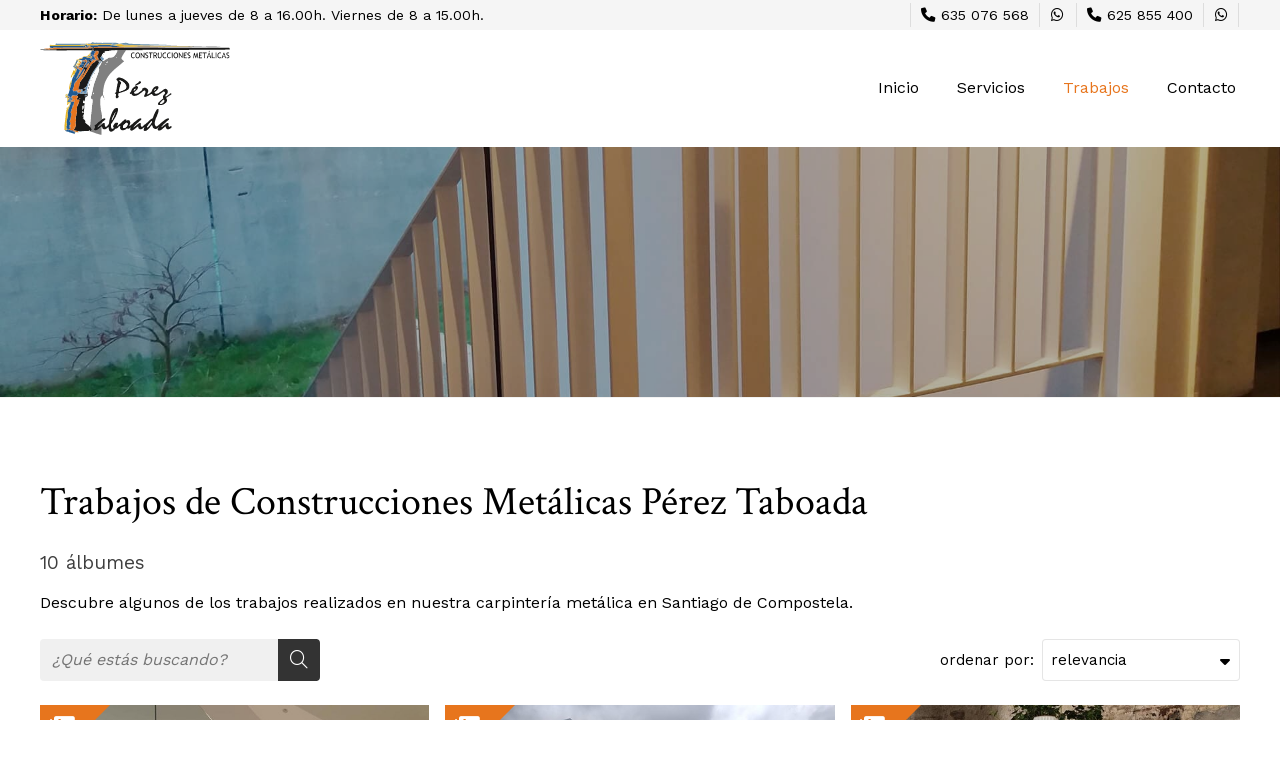

--- FILE ---
content_type: text/html; charset=utf-8
request_url: https://www.cmpereztaboada.com/galerias.aspx
body_size: 9145
content:

<!DOCTYPE html>

<html lang="es">
<head>
    <!-- Metas comunes -->
    <title>
	Trabajos de Construcciones Metálicas Pérez Taboada (10 álbumes)
</title><meta charset="UTF-8" /><meta name="viewport" content="width=device-width, initial-scale=1.0, maximum-scale=5" /><meta name="author" content="Páxinas Galegas" /><meta property="og:type" content="website" />

    <!-- Carga de favicon -->
    <link rel="icon" type="image/png" href="/images/favicon.png" sizes="96x96" />

    <!-- Pre-conexión con servidores externos para la solicitud de múltiples recursos -->
    <link rel="preconnect" href="https://ajax.googleapis.com/" /><link rel="dns-prefetch" href="https://ajax.googleapis.com/" /><link rel="preconnect" href="https://fonts.googleapis.com" /><link rel="preconnect" href="https://fonts.gstatic.com" crossorigin="" />

    <!-- Precarga de recursos CSS Comunes-->
    <link rel="preload" as="style" href="/css/normalize.css" /><link rel="preload" as="style" href="/css/main.css" /><link rel="preload" as="style" href="/css/header.css" /><link rel="preload" as="style" href="/css/footer.css" /><link rel="preload" as="style" href="/css/components.css" /><link rel="preload" as="style" href="/css/fontawesome.css" />

    <!-- Precarga de recursos JS -->
    <link rel="preload" as="script" href="/js/base.js" /><link rel="preload" as="script" href="/js/header.js" />

    <!-- Recursos CSS (precargados) -->
    <link href="https://fonts.googleapis.com/css?family=Crimson+Text|Work+Sans:400,700" rel="stylesheet" /><link rel="stylesheet" href="https://fonts.googleapis.com/css2?family=Open+Sans:wght@400;700&amp;family=Poppins:wght@400;500&amp;display=swap" /><link rel="stylesheet" href="/css/normalize.css" /><link rel="stylesheet" href="/css/main.css" /><link rel="stylesheet" href="/css/header.css" /><link rel="stylesheet" href="/css/footer.css" /><link rel="stylesheet" href="/css/components.css" /><link rel="stylesheet" href="/css/fontawesome.css" />

    <!-- Recursos JS con defer (preconectados). Se cargarán y ejecutarán en orden cuando el DOM esté listo -->
    <script defer src="https://ajax.googleapis.com/ajax/libs/jquery/3.5.1/jquery.min.js"></script>
    <script defer src="/js/header.js"></script>
    

    <!-- Recursos JS con async. Se cargarán en cualquier orden y se ejecutarán a medida que estén disponibles -->
    <script async src="https://stats.administrarweb.es/Vcounter.js" data-empid="423322A"></script>
    <script async src="https://cookies.administrarweb.es/pgcookies.min.js" id="pgcookies" data-style="modern4" data-product="web"></script>

    

    <!-- Precarga de recursos CSS Comunes-->
    <link rel="preload" as="style" href="/css/galeria.css">
    <link rel="preload" as="style" href="/css/portada2.css">

    <!-- Recursos CSS (precargados) -->
    <link rel="stylesheet" href="/css/galeria.css">
    <link rel="stylesheet" href="/css/portada2.css">

    <script defer src="/js/base.js"></script>
<meta name="title" content="Trabajos de Construcciones Metálicas Pérez Taboada" /><meta property="og:title" content="Trabajos de Construcciones Metálicas Pérez Taboada (10 álbumes)" /><meta property="og:description" content="Descubre algunos de los trabajos realizados en nuestra carpintería metálica en Santiago de Compostela. 10 álbumes" /><meta property="og:url" content="https://www.cmpereztaboada.com/galerias.aspx" /><meta property="og:locale" content="es_ES" /><link rel="canonical" href="https://www.cmpereztaboada.com/galerias.html" /><link rel="next" href="https://www.cmpereztaboada.com/galerias.aspx?pagina=1" /><meta name="description" content="Descubre algunos de los trabajos realizados en nuestra carpintería metálica en Santiago de Compostela. 10 álbumes" /></head>
<body>
    <form method="post" action="./galerias.aspx" id="formSiteMaster">
<div class="aspNetHidden">
<input type="hidden" name="__EVENTTARGET" id="__EVENTTARGET" value="" />
<input type="hidden" name="__EVENTARGUMENT" id="__EVENTARGUMENT" value="" />
<input type="hidden" name="__LASTFOCUS" id="__LASTFOCUS" value="" />
<input type="hidden" name="__VIEWSTATE" id="__VIEWSTATE" value="0vcoNAK7zdflBzfr0hlsawsx0UXLUNkKcpviDTRg4o33uIQunYCclhur/rxqfJEVygRJbhehaSBk1Xu9wiTVxxW5nKHdE1hEuWU4/chIL+6gOQHmF6f/y9/9HamnZ5bsGqedLNmpvMCb5Vg2Alo2Pg5NBi95hUNDQAU870xNjjCED7/RqgK9YW/p7vXfVSzwJkq5HgZJqvY83b1kbs8WLU1GGObWVbtdNavWMStboOJ3Zbiw+G2/2UiTkYTrorEoPFX2KxYsCp/snrdy2d32br1ry8HyqUkqFrpGNGzlfPHzgJy6u7mE3D26w6fD/JeIdAkGfyzQPEwZtqhz2Btw9PbXkofbO8yT69yEi/KesQB4CgUCNL/lsyvXNYeDayBoNA/AYpwNr6d+ATR6PW/jCJApqXktEEJDBh0ZvGpU+h1GpnJnuK4I5amV/47U4nuVw1yEGGqaHYTCW46aA+tvNwIn6hHh/oUIQoqJ8dy2QLUUIqa1c72su9zn2w98ziaIvnyIKnj9GkcQ2JlRyzYbf3nF8b/FUG3e2N52Nq9ug7p9jjTm0elhweEWc10tU3CML9FxT8E3QNZK1t4P630Op/22HPm49BmWqmmkvz4yMCnR6AAPUyrlXGUl0S6ZaE+vmh/uf7iPL+QC99vdH+Z13IfaYBPIR5ZF246F3iPi+l9DdxvX079nQzMaWW4O4Me1qdjZr8tBbhyDPswniO8lPMB4INm6/YM9grykw4aHZ1Gr7mKIKwtSLnZo2+I9pyTF3N1wQkJGK3mV75ga31r3k50xwMI7AB9KIWK/rsfhpuxnBbU0UhfZT0F7BLYR2K31TIuQXC0Z+bnYKSctUBUJKOcwCQC3/QLfFAc9Ao25R3xemcTCfQGdbZ19MQw0psqvUw0DTyIWys4fIsG7GpwNCxVKHyP4J3eUUo6ZrRfEG8mq6ZXksEz/a86WY7rOOiOFhXRb7po7lqxloARFspENUfJ+6Kj53ccohEopIyth4h+gatQHImJgNIoWc0+FsJoT4DnzVwau5Ag87/mHVlAKPDhqq7eaH7Ndqn0kgj+5MrGFvwto6IGsYkXGMC0qkHTf3CMRU7v9//5SNyPwam+qsEyvE9QpbM/[base64]/8rkvaccIQ5vkyZYRKDKaPxN9UeO5Br76W0PkLRO+/caE4JieiudigY8qp5OKqyUadPZKdB1kWF1qWnFV+7ffAHAwQM/8ED/ZvK4BYAzsuPV94kGPd/[base64]/[base64]/klaZC6fU+Gqg+Q5MnWFTzAdXQ9c2BhxBX1erOVEXWKKCL/YgEsRYZD4I2RXXhH/kQ/4AI1ckdvS2ImpLro47e+DyIcqyjv0vslDqh/K/iC8hVIvDEZJ7OObOyyzh8AKfVn47kDzC+QYdH+u3VcYLEC7sgQFh/TlT+8AaAd4EFdsqSOKqYpv9sTJskSn7HJ/sb8tvJ5kpjx+RTk5SUmMkwSdaaLDB68OFW+lNNZ6Hjrg96ZI3ZkHt7eoDK4NUpLUge/4wqmFVya0tWS2Es0Wtc9ccTx033wVI/Nig0nTBNgtvlYmzmTC9PgeRNycZCfUwL7Bgqs90FBl/F/Yb46rBzTVZsdNz3w+dI3uQfKEB5NDLeA5wN7k276fzGWEM9IkxAGm01WBxV1v/C/rDNb+4bEQPV6tgCuQxBnT280BIidSfzyqaSW50vst1gemugD8EIn4RzixqdwsRQqTQU7sgsqiksaXuveBKyxJg103hU2fJKpFPrHY1JQatAKPinkIdEdGVNQyg9HnnE2SV7qZgC2QutPfs90JrVYScpcm12F1ZoWSO0k92Hhd3ugPz1M7e5zL+Je86UOsqghXo/nnud8019Cmuss8n8G0QqdVeqNGg1HQYZQaIM6ghAOXurqzEepocvPMpULbnaKuNXuCkQ74ACEA77sTfkIsM9tfJURnbTlXOmg5ACX2XxbAKgttnT/NLIs2P/9HM9N8D8UlnEh52YE0zl7VNwYJFXpdaYoeIdEmO0fVB5vRI6cEOu3wj983xuDfsd0IznyT2mMRbsBENwJbV/[base64]/48n5RA9cO8skANZ8EiHTGg" />
</div>

<script type="text/javascript">
//<![CDATA[
var theForm = document.forms['formSiteMaster'];
if (!theForm) {
    theForm = document.formSiteMaster;
}
function __doPostBack(eventTarget, eventArgument) {
    if (!theForm.onsubmit || (theForm.onsubmit() != false)) {
        theForm.__EVENTTARGET.value = eventTarget;
        theForm.__EVENTARGUMENT.value = eventArgument;
        theForm.submit();
    }
}
//]]>
</script>


<script src="/WebResource.axd?d=pynGkmcFUV13He1Qd6_TZJwl7hJEb-VQ5TOTEu4Fe-IHH_AjkJC1F1HFKgh2acOm9YB85VozlHade9M2usCqgg2&amp;t=638901608248157332" type="text/javascript"></script>

<div class="aspNetHidden">

	<input type="hidden" name="__VIEWSTATEGENERATOR" id="__VIEWSTATEGENERATOR" value="D62CED3F" />
	<input type="hidden" name="__SCROLLPOSITIONX" id="__SCROLLPOSITIONX" value="0" />
	<input type="hidden" name="__SCROLLPOSITIONY" id="__SCROLLPOSITIONY" value="0" />
</div>
        

 <header class="header header--sticky">
        <div class="header__overlay"></div>
        <div class="header__pre">
            <div class="header__pre-container container">
                <div class="header__pre-info1"><strong>Horario:</strong> De lunes a jueves de 8 a 16.00h. Viernes de 8 a 15.00h.</div>
                <div class="header__pre-info2">
                    <div class="buttons">
                        <ul class="buttons__phones ">
                            <li class="telefono full"><a href="tel:635076568" title="Llamar a Construcciones Metálicas Pérez Taboada"><i class="fas fa-phone fa-fw"></i> <span>635 076 568</span></a></li>
                            <li class="whatsapp"><a href="https://api.whatsapp.com/send?phone=34635076568" target="_blank" rel="noreferrer noopener" title="Enviar Whatsapp a Construcciones Metálicas Pérez Taboada"><i class="fab fa-whatsapp fa-fw"></i></a></li>
                            <li class="telefono full"><a href="tel:625855400" title="Llamar a Construcciones Metálicas Pérez Taboada"><i class="fas fa-phone fa-fw"></i> <span>625 855 400</span></a></li>
                            <li class="whatsapp"><a href="https://api.whatsapp.com/send?phone=34625855400" target="_blank" rel="noreferrer noopener" title="Enviar Whatsapp a Construcciones Metálicas Pérez Taboada"><i class="fab fa-whatsapp fa-fw"></i></a></li>
                        </ul>
                    </div>
                </div>
            </div>
        </div>
        <div class="header__container">
             <div class="header__container-inner container">
                   <div class="header__logo">
                        <a class="header__logo-link" href="/" title="Construcciones Metálicas Pérez Taboada"><img class="header__logo-img" src="/images/logo-construcciones-metalicas-perez-taboada.svg" alt="Construcciones Metálicas Pérez Taboada"></a>
                    </div>
                    <div class="header__info">
                        <div class="header__info-inner">
                            <!--
                            <div class="header__language">
                                <select onchange="location = this.value">
                                    <option value="/" selected="">ES</option>
                                    <option value="/gl/">GL</option>
                                </select>
                            </div>
                            -->
                        </div>
                        <nav class="nav nav--right">

                            <ul class="nav__list">
                                <li class="nav__item"><a class="nav__link" href="/"><span class="nav__txt">Inicio</span></a></li>
                                <li class="nav__item"><a class="nav__link" href="carpinteria-metalica-santiago.aspx"><span class="nav__txt">Servicios</span></a></li>
                                <li class="nav__item"><a class="nav__link" href="galerias.aspx" data-comp="galeria"><span class="nav__txt">Trabajos</span></a></li>
                                <li class="nav__item"><a class="nav__link" href="contacto-carpinteria-metalica-santiago.aspx"><span class="nav__txt">Contacto</span></a></li>
                            </ul>
                            <div class="nav__info">
                                <div class="buttons buttons--bg">
                                    <ul class="buttons__phones ">
                                    <li class="telefono full"><a href="tel:635076568" title="Llamar a Construcciones Metálicas Pérez Taboada"><i class="fas fa-phone fa-fw"></i> <span>635 076 568</span></a></li>
                                    <li class="whatsapp"><a href="https://api.whatsapp.com/send?phone=34635076568" target="_blank" rel="noreferrer noopener" title="Enviar Whatsapp a Construcciones Metálicas Pérez Taboada"><i class="fab fa-whatsapp fa-fw"></i></a></li>
                                    <li class="telefono full"><a href="tel:625855400" title="Llamar a Construcciones Metálicas Pérez Taboada"><i class="fas fa-phone fa-fw"></i> <span>625 855 400</span></a></li>
                                    <li class="whatsapp"><a href="https://api.whatsapp.com/send?phone=34625855400" target="_blank" rel="noreferrer noopener" title="Enviar Whatsapp a Construcciones Metálicas Pérez Taboada"><i class="fab fa-whatsapp fa-fw"></i></a></li>
                                    </ul>

                                </div>
                            </div>
                        </nav>
                        <div class="hamburger">
                            <div class="bar top"></div>
                            <div class="bar middle"></div>
                            <div class="bar bottom"></div>
                        </div>
                    </div>
                </div>
        </div>
    </header>
        
    
    <main>


        <section class="galeria-portada galeria-portada--smaller">
            <div class="swiper-container">
                <div class="swiper-wrapper">
                    <div class="swiper-slide galeria-portada__item">
                        <div class="galeria-portada__img">
                            <img loading="lazy" src="/images/galeria-perez-taboada.jpg" alt="Galeria de carpintería metálica Perez Taboada" /></div>
                    </div>
                </div>
            </div>
        </section>

        <section class="section section--comp">
            <div class="container">
                <div id="form1">
                    <div id="compgal" class="comp-galeria comp-galeria--estilo1">
                        <h1 class="title title--1">
                            Trabajos de Construcciones Metálicas Pérez Taboada
                        </h1>
                        <div class="galeria__num">
                            10 álbumes
                        </div>
                        <div class="galeria__desc">
                            Descubre algunos de los trabajos realizados en nuestra carpintería metálica en Santiago de Compostela.
                        </div>
                        <div class="galeria__filter">
                            
<div class="galeria__search">
    <input name="ctl00$MainContent$buscadorga$txtSearch" type="text" id="txtSearch" data-noreg="true" placeholder="¿Qué estás buscando?" />
    <button onclick="__doPostBack('ctl00$MainContent$buscadorga$btSearch','')" id="btSearch" data-noreg="true"><i class="fa-light fa-magnifying-glass"></i><span>Buscar</span></button>
</div>

                            <div class="galeria__order" id="dvOrdenar">
                                <p id="spnOrden" class="spnOrden">ordenar por:</p>
                                <div class="select">
                                    <select name="ctl00$MainContent$ddlOdern" onchange="javascript:setTimeout(&#39;__doPostBack(\&#39;ctl00$MainContent$ddlOdern\&#39;,\&#39;\&#39;)&#39;, 0)" id="ddlOdern">
	<option value="0">m&#225;s antiguos primero</option>
	<option value="1">m&#225;s recientes primero</option>
	<option value="2">t&#237;tulo (ascendente)</option>
	<option value="3">t&#237;tulo (descendente)</option>
	<option value="4">p&#250;blicos primero</option>
	<option value="5">privados primero</option>
	<option value="6">carpetas primero</option>
	<option value="7">albumes primero</option>
	<option selected="selected" value="8">relevancia</option>

</select>
                                    <div class="select__arrow"></div>
                                </div>
                            </div>
                        </div>
                        
                        <section id="compgalcont" class="galeria__list-items">
                            
                                    <div class="galeria__item galeria__item--album">

                                        <a href="escaleras_fg11230.html" class="galeria__item-img" title="imagen principal álbum ESCALERAS">
                                            <img loading="lazy" alt="" src='img-20220401-wa0007_img262843PICt3m4w640h480.jpg'>
                                            <span class="galeria__item-tipo"></span>
                                            <span class="galeria__item-lock"><i class="fas fa-lock"></i></span>
                                        </a>
                                        <div class="galeria__item-inner">
                                            <div class="galeria__item-info">
                                                <h2 class="galeria__item-title" title="ESCALERAS"><a href="escaleras_fg11230.html" class="color4">ESCALERAS</a></h2>
                                                <p class="galeria__item-num"><span class="num">22</span> <span class="tipo">imágenes</span></p>
                                                <div class="galeria__item-desc"></div>
                                            </div>
                                        </div>

                                    </div>
                                
                                    <div class="galeria__item galeria__item--album">

                                        <a href="portalones_fg11231.html" class="galeria__item-img" title="imagen principal álbum PORTALONES">
                                            <img loading="lazy" alt="" src='img-20221227-wa0022_img262855PICt3m4w640h480.jpg'>
                                            <span class="galeria__item-tipo"></span>
                                            <span class="galeria__item-lock"><i class="fas fa-lock"></i></span>
                                        </a>
                                        <div class="galeria__item-inner">
                                            <div class="galeria__item-info">
                                                <h2 class="galeria__item-title" title="PORTALONES"><a href="portalones_fg11231.html" class="color4">PORTALONES</a></h2>
                                                <p class="galeria__item-num"><span class="num">26</span> <span class="tipo">imágenes</span></p>
                                                <div class="galeria__item-desc"></div>
                                            </div>
                                        </div>

                                    </div>
                                
                                    <div class="galeria__item galeria__item--album">

                                        <a href="mobiliario_fg11232.html" class="galeria__item-img" title="imagen principal álbum MOBILIARIO">
                                            <img loading="lazy" alt="" src='bela-furtiva_img262876PICt3m4w640h480.jpg'>
                                            <span class="galeria__item-tipo"></span>
                                            <span class="galeria__item-lock"><i class="fas fa-lock"></i></span>
                                        </a>
                                        <div class="galeria__item-inner">
                                            <div class="galeria__item-info">
                                                <h2 class="galeria__item-title" title="MOBILIARIO"><a href="mobiliario_fg11232.html" class="color4">MOBILIARIO</a></h2>
                                                <p class="galeria__item-num"><span class="num">21</span> <span class="tipo">imágenes</span></p>
                                                <div class="galeria__item-desc"></div>
                                            </div>
                                        </div>

                                    </div>
                                
                                    <div class="galeria__item galeria__item--album">

                                        <a href="barandillas_fg11233.html" class="galeria__item-img" title="imagen principal álbum BARANDILLAS">
                                            <img loading="lazy" alt="" src='img-20210907-105837_img262841PICt3m4w640h480.jpg'>
                                            <span class="galeria__item-tipo"></span>
                                            <span class="galeria__item-lock"><i class="fas fa-lock"></i></span>
                                        </a>
                                        <div class="galeria__item-inner">
                                            <div class="galeria__item-info">
                                                <h2 class="galeria__item-title" title="BARANDILLAS"><a href="barandillas_fg11233.html" class="color4">BARANDILLAS</a></h2>
                                                <p class="galeria__item-num"><span class="num">27</span> <span class="tipo">imágenes</span></p>
                                                <div class="galeria__item-desc"></div>
                                            </div>
                                        </div>

                                    </div>
                                
                                    <div class="galeria__item galeria__item--album">

                                        <a href="pergolas_fg11234.html" class="galeria__item-img" title="imagen principal álbum PERGOLAS">
                                            <img loading="lazy" alt="" src='1749021969275_img460611PICt3m4w640h480.jpg'>
                                            <span class="galeria__item-tipo"></span>
                                            <span class="galeria__item-lock"><i class="fas fa-lock"></i></span>
                                        </a>
                                        <div class="galeria__item-inner">
                                            <div class="galeria__item-info">
                                                <h2 class="galeria__item-title" title="PERGOLAS"><a href="pergolas_fg11234.html" class="color4">PERGOLAS</a></h2>
                                                <p class="galeria__item-num"><span class="num">9</span> <span class="tipo">imágenes</span></p>
                                                <div class="galeria__item-desc"></div>
                                            </div>
                                        </div>

                                    </div>
                                
                                    <div class="galeria__item galeria__item--album">

                                        <a href="cerramientos-interiores_fg11235.html" class="galeria__item-img" title="imagen principal álbum CERRAMIENTOS INTERIORES">
                                            <img loading="lazy" alt="" src='img-20210526-193755_img262847PICt3m4w640h480.jpg'>
                                            <span class="galeria__item-tipo"></span>
                                            <span class="galeria__item-lock"><i class="fas fa-lock"></i></span>
                                        </a>
                                        <div class="galeria__item-inner">
                                            <div class="galeria__item-info">
                                                <h2 class="galeria__item-title" title="CERRAMIENTOS INTERIORES"><a href="cerramientos-interiores_fg11235.html" class="color4">CERRAMIENTOS INTERIORES</a></h2>
                                                <p class="galeria__item-num"><span class="num">19</span> <span class="tipo">imágenes</span></p>
                                                <div class="galeria__item-desc"></div>
                                            </div>
                                        </div>

                                    </div>
                                
                                    <div class="galeria__item galeria__item--album">

                                        <a href="cierres_fg11236.html" class="galeria__item-img" title="imagen principal álbum CIERRES">
                                            <img loading="lazy" alt="" src='img-20211019-131928_img262866PICt3m4w640h480.jpg'>
                                            <span class="galeria__item-tipo"></span>
                                            <span class="galeria__item-lock"><i class="fas fa-lock"></i></span>
                                        </a>
                                        <div class="galeria__item-inner">
                                            <div class="galeria__item-info">
                                                <h2 class="galeria__item-title" title="CIERRES"><a href="cierres_fg11236.html" class="color4">CIERRES</a></h2>
                                                <p class="galeria__item-num"><span class="num">10</span> <span class="tipo">imágenes</span></p>
                                                <div class="galeria__item-desc"></div>
                                            </div>
                                        </div>

                                    </div>
                                
                                    <div class="galeria__item galeria__item--album">

                                        <a href="estructuras_fg11237.html" class="galeria__item-img" title="imagen principal álbum ESTRUCTURAS">
                                            <img loading="lazy" alt="" src='img-20220826-112350_img262867PICt3m4w640h480.jpg'>
                                            <span class="galeria__item-tipo"></span>
                                            <span class="galeria__item-lock"><i class="fas fa-lock"></i></span>
                                        </a>
                                        <div class="galeria__item-inner">
                                            <div class="galeria__item-info">
                                                <h2 class="galeria__item-title" title="ESTRUCTURAS"><a href="estructuras_fg11237.html" class="color4">ESTRUCTURAS</a></h2>
                                                <p class="galeria__item-num"><span class="num">17</span> <span class="tipo">imágenes</span></p>
                                                <div class="galeria__item-desc"></div>
                                            </div>
                                        </div>

                                    </div>
                                
                                    <div class="galeria__item galeria__item--album">

                                        <a href="caldereria_fg11238.html" class="galeria__item-img" title="imagen principal álbum CALDERERÍA">
                                            <img loading="lazy" alt="" src='conservas-calvo_img161332PICt3m4w640h480.jpg'>
                                            <span class="galeria__item-tipo"></span>
                                            <span class="galeria__item-lock"><i class="fas fa-lock"></i></span>
                                        </a>
                                        <div class="galeria__item-inner">
                                            <div class="galeria__item-info">
                                                <h2 class="galeria__item-title" title="CALDERERÍA"><a href="caldereria_fg11238.html" class="color4">CALDERERÍA</a></h2>
                                                <p class="galeria__item-num"><span class="num">12</span> <span class="tipo">imágenes</span></p>
                                                <div class="galeria__item-desc"></div>
                                            </div>
                                        </div>

                                    </div>
                                
                        </section>

                        <div id="paginacion">
                            <ul id="paginacionUl"><li><a class="color3 bg4 des"><i class="fa fa-chevron-left"></i></a></li><li><a class="color3 bg3 select">1</a></li><li><a href="/galerias.aspx?pagina=1" id="lkbPage2" class="color3 bg3" title="Trabajos de Construcciones Metálicas Pérez Taboada - Página 2">2</a></li><li><a href="/galerias.aspx?pagina=1" id="lkbNext" class="color3 bg4" title="Trabajos de Construcciones Metálicas Pérez Taboada - Página 2"><i class="fa fa-chevron-right"></i></a></li></ul>
                        </div>
                    </div>
                </div>
            </div>
        </section>

    </main>

        

<footer class="footer">
    <div class="footer__info1">
        <div class="footer__inner container">
            <p class="footer__title title title--4">Carpintería metálica en Santiago de Compostela</p>
            <p>Construcciones Metálicas Pérez Taboada somos una empresa especializada en trabajos de carpintería metálica en Santiago de Compostela. Diseñamos y fabricamos portales, puertas, cerramientos, rejas, verjas, balcones, pasamanos, barandillas, ventanas, estructuras metálicas, cubiertas para piscinas, mantenimientos industriales, mobiliario, automatismos, cubiertas y fachadas.</p>
            <ul class="footer__list">
                <li><i class="fas fa-map-marker-alt"></i> <span>Rúa do Cotón, 25 - Vidan - 15706 Santiago de Compostela (A Coruña)</span> </li>
                <li><i class="fas fa-phone-square-alt"></i> <span><a href="tel:635076568" title="Llamar a Construcciones Metálicas Pérez Taboada" class="block">635 076 568</a><a class="button button--s button--ico button--whatsapp" href="https://api.whatsapp.com/send?phone=34635076568" target="_blank" rel="noreferrer noopener" title="Enviar Whatsapp a Construcciones Metálicas Pérez Taboada"><i class="fab fa-whatsapp fa-fw"></i></a></span> - <span><a href="tel:625855400" title="Llamar a Construcciones Metálicas Pérez Taboada" class="block">625 855 400</a><a class="button button--s button--ico button--whatsapp" href="https://api.whatsapp.com/send?phone=34625855400" target="_blank" rel="noreferrer noopener" title="Enviar Whatsapp a Construcciones Metálicas Pérez Taboada"><i class="fab fa-whatsapp fa-fw"></i></a></span></li>
                <li><i class="fas fa-envelope"></i> <span>info@cmpereztaboada.com</span> </li>
            </ul>
        </div>
    </div>
    <div class="footer__info2">
        <div class="footer__inner container">
            <div class="footer__legal"><a href="aviso-legal.aspx" title="Ir al Aviso legal" class="block">Aviso legal</a> - <a href="politica-privacidad-cookies.aspx" title="Ir a la Política de privacidad y cookies" class="block">Política de privacidad y cookies</a>  - <a  href="http://wcpanel.administrarweb.es/login.aspx?empId=423322A" rel="noreferrer noopener" title="Acceder al área interna" target="_blank">Área Interna</a></div>
            <div class="footer__paxinas"><a href="https://www.paxinasgalegas.es/puertas-de-garaje-y-automaticas-santiago-de-compostela-446ep_79ay.html" title="Puertas de garaje automáticas en Santiago de Compostela - Páxinas Galegas" target="_blank" >© Páxinas Galegas</a> </div>
        </div>
    </div>
</footer>
        

    

    

<script type="text/javascript">
//<![CDATA[

theForm.oldSubmit = theForm.submit;
theForm.submit = WebForm_SaveScrollPositionSubmit;

theForm.oldOnSubmit = theForm.onsubmit;
theForm.onsubmit = WebForm_SaveScrollPositionOnSubmit;
//]]>
</script>
</form>
	<div class="go-top" title="Subir al inicio"><i class="fa fa-chevron-up" aria-hidden="true"></i></div>
</body>
</html>


--- FILE ---
content_type: text/css
request_url: https://www.cmpereztaboada.com/css/galeria.css
body_size: 4910
content:
:root{--padd-inner:.85rem}.comp-galeria input,.comp-galeria textarea,.comp-galeria button,.comp-galeria select{border-radius:0;box-shadow:none;border:0;-webkit-appearance:none;-moz-appearance:none;appearance:none}@media screen and (min-width:600px){:root{--padd-inner:1rem}}.comp-galeria{font-size:var(--font-size);line-height:var(--line-height)}.galeria__desc{margin:0 0 1.5rem}.galeria__num{font-size:var(--font-s);opacity:.75;margin:0 0 1rem}.galeria__desc ul,.galeria__desc ol{padding-left:1rem}.galeria__desc li:not(:last-child){margin:0 0 .5rem}.galeria__filter{display:flex;flex-direction:column;margin:0 0 1.5rem;align-items:center}@media screen and (min-width:600px){.galeria__filter{display:flex;flex-direction:row;justify-content:space-between}}.galeria__order{display:flex;align-items:center;width:100%}.galeria__order .select{width:100%}@media screen and (min-width:600px){.galeria__order{display:flex;justify-content:space-between;width:auto;margin:0 0 0 1rem}.galeria__order .select{width:auto}.galeria__order .select{max-width:220px}}.galeria__order p{margin:0 .5rem 0 0;flex-shrink:0;font-size:.95rem}.galeria__search{display:flex;width:100%;margin-bottom:1rem}@media screen and (min-width:600px){.galeria__search{max-width:280px;margin:0}}.galeria__search input{background:#f0f0f0;padding:4px 12px;border-radius:4px 0 0 4px;width:100%;outline:0;border:0;min-height:42px}.galeria__search input:focus{background:#f5f5f5}.galeria__search input::placeholder{font-style:italic}.galeria__search button{background:#333;color:#fff;padding:4px 12px;border-radius:0 4px 4px 0;flex-shrink:0;line-height:28px;border:0;min-height:42px;font-size:18px}.galeria__search button span{display:none}.comp-galeria .select{position:relative}.comp-galeria .select select{display:inline-block;font-size:.95rem;min-height:42px;width:100%;padding:8px 20px 8px 8px;cursor:pointer;border-radius:4px;outline:0;background:#fff;border:1px solid rgba(0,0,0,.1);line-height:var(--line-height)}.comp-galeria .select select::-ms-expand{display:none}.comp-galeria .select select:hover,.select select:focus{background:#f5f5f5}.comp-galeria .select select:disabled{pointer-events:none;opacity:.5}.comp-galeria .select__arrow{position:absolute;right:20px;width:0;height:22px;pointer-events:none;top:50%;transform:translateY(-50%)}.comp-galeria .select__arrow:after{content:"";font-family:var(--awesome);font-weight:900;font-size:16px}.comp-galeria .select select:hover~.select__arrow,.select select:focus~.select__arrow{border-top-color:#000}.comp-galeria .select select:disabled~.select__arrow{border-top-color:#ccc}.galeria__list-items{display:grid;grid-template-columns:1fr;grid-gap:16px;margin-bottom:2rem}@media screen and (min-width:600px){.galeria__list-items{grid-gap:16px;grid-template-columns:1fr 1fr}}@media screen and (min-width:1024px){.galeria__list-items{grid-gap:16px;grid-template-columns:1fr 1fr 1fr}}.galeria__item{background-image:none!important;position:relative;display:flex;flex-direction:column;overflow:hidden}.galeria__item-img{position:relative}.galeria__item-img img{display:block;width:100%;transform:scale(1);transition:transform 600ms ease}.galeria__item:hover img{transform:scale(1.1)}.galeria__item-inner{flex:1}.galeria__item a{text-decoration:none;color:inherit;display:block;overflow:hidden}.galeria__item-title{font-weight:var(--bold1);font-size:1.2rem;display:-webkit-box;-webkit-box-orient:vertical;overflow:hidden;-webkit-line-clamp:2;word-break:break-word}.galeria__item-title:not(:last-child){margin:0 0 .5rem}.galeria__item-num{margin:0 0 .5rem;opacity:.8;display:flex}.galeria__item-num span:last-child{margin-left:4px}.comp-galeria .galeria__item-num span:first-child:empty,.comp-galeria .galeria__item-num span:last-child:empty{display:none}.galeria__item-desc{font-size:.95rem;line-height:var(--line-height);margin:0;display:-webkit-box;-webkit-box-orient:vertical;overflow:hidden;-webkit-line-clamp:3;word-break:break-word}.galeria__item-desc p{margin:0}.galeria__item--fold .galeria__item-tipo,.galeria__item--album .galeria__item-tipo{text-align:center;position:absolute;left:0;top:0;width:0;height:0;z-index:1;text-decoration:none;color:#fff}.galeria__item--fold .galeria__item-tipo:after,.galeria__item--album .galeria__item-tipo:after{font-family:var(--awesome);font-weight:900;font-size:22px;line-height:100%;display:block}.galeria__item--fold .galeria__item-tipo:after{content:''}.galeria__item--album .galeria__item-tipo:after{content:''}.galeria__item--img .galeria__item-tipo:after{content:"";font-family:var(--awesome);position:absolute;font-size:18px;color:#fff;width:36px;height:36px;bottom:8px;right:8px;display:flex;align-items:center;justify-content:center;background:rgba(0,0,0,.5);border-radius:50%}.galeria__item-lock{display:none}.galeria__item--lock .galeria__item-lock{position:absolute;width:36px;height:36px;text-align:center;line-height:36px;right:8px;top:8px;z-index:1;background:rgba(255,255,255,.7);display:flex;align-items:center;justify-content:center;border-radius:50%}.comp-galeria--estilo1 .galeria__item-inner{padding:var(--padd-inner);background:#f5f5f5}.comp-galeria--estilo1 .galeria__item--fold .galeria__item-tipo,.comp-galeria--estilo1 .galeria__item--album .galeria__item-tipo{border-style:solid;border-width:70px 70px 0 0;border-color:var(--primary) transparent transparent transparent}.comp-galeria--estilo1 .galeria__item--fold .galeria__item-tipo:after,.comp-galeria--estilo1 .galeria__item--album .galeria__item-tipo:after{width:44px;text-align:center;transform:translateY(calc(-100% - 38px))}.comp-galeria--estilo2 .galeria__item--fold .galeria__item-tipo,.comp-galeria--estilo2 .galeria__item--album .galeria__item-tipo{width:38px;height:38px;border-radius:0 0 12px 0;display:flex;align-items:center;justify-content:center;background:var(--primary)}.comp-galeria--estilo2 .galeria__item--fold .galeria__item-tipo:after,.comp-galeria--estilo2 .galeria__item--album .galeria__item-tipo:after{font-size:20px}.comp-galeria--estilo2 .galeria__item-num{position:absolute;top:28px;left:28px;opacity:1;margin:0;z-index:1}.comp-galeria--estilo2 .galeria__item-num .num:not(:empty){width:18px;height:18px;font-size:12px;display:flex;align-items:center;justify-content:center;background:#fff;border-radius:50%}.comp-galeria--estilo2 .galeria__item-num .tipo{display:none}.comp-galeria--estilo2 .galeria__item-desc{display:none}.comp-galeria--estilo2 .galeria__item-img{border-radius:var(--radius2);overflow:hidden}.comp-galeria--estilo2 .galeria__item-info{text-align:center}.comp-galeria--estilo2 .galeria__item-title{text-align:center;padding:.5em .8em;min-width:50%;transform:translateY(-50%);margin:0;display:inline-block;background:#fff;border-radius:var(--radius1);box-shadow:rgba(50,50,93,.2) 0 6px 12px -2px,rgba(0,0,0,.25) 0 3px 7px -3px;max-width:calc(100% - calc(var(--padd-inner)*2))}.comp-galeria--estilo2 .galeria__item--img .galeria__item-tipo:after{bottom:inherit;top:8px}.comp-galeria--estilo3.galeria__list-items{grid-gap:4px}.comp-galeria--estilo3 .galeria__item--fold .galeria__item-tipo,.comp-galeria--estilo3 .galeria__item--album .galeria__item-tipo{width:38px;height:38px;display:flex;left:4px;top:4px;align-items:center;justify-content:center;background:var(--primary);z-index:2}.comp-galeria--estilo3 .galeria__item--fold .galeria__item-tipo:after,.comp-galeria--estilo3 .galeria__item--album .galeria__item-tipo:after{font-size:20px}.comp-galeria--estilo3 .galeria__item-num{position:absolute;top:0;left:34px;opacity:1;margin:0;z-index:2}.comp-galeria--estilo3 .galeria__item-num .num:not(:empty){width:18px;height:18px;font-size:12px;display:flex;align-items:center;justify-content:center;background:#fff;border-radius:50%}.comp-galeria--estilo3 .galeria__item-num .tipo{display:none}.comp-galeria--estilo3 .galeria__item-desc{display:none}.comp-galeria--estilo3 .galeria__item-title{margin:0}.comp-galeria--estilo3 .galeria__item-title a{position:absolute;left:0;top:0;width:100%;height:100%;z-index:1;background:rgba(0,0,0,.5);display:flex;color:#fff;text-align:center;padding:.8rem;align-items:center;justify-content:center}.comp-galeria--estilo3 .galeria__item:hover a{opacity:1}@media screen and (min-width:1025px){.comp-galeria--estilo3 .galeria__item--fold .galeria__item-tipo,.comp-galeria--estilo3 .galeria__item--album .galeria__item-tipo{z-index:1}.comp-galeria--estilo3 .galeria__item-title a{opacity:0;transition:opacity 300ms ease;background:rgba(0,0,0,.75);z-index:2}.comp-galeria--estilo3 .galeria__item:hover a{opacity:1}.comp-galeria--estilo3 .galeria__item-num{z-index:1}}.comp-galeria--estilo4 .galeria__list-items{grid-template-columns:1fr}.comp-galeria--estilo4 .galeria__item{flex-direction:row;border-radius:var(--radius2);overflow:hidden}.comp-galeria--estilo4 .galeria__item-img{width:40%}.comp-galeria--estilo4 .galeria__item-img img{height:100%;min-height:125px;object-fit:cover}.comp-galeria--estilo4 .galeria__item-inner{width:60%;padding:var(--padd-inner);background:#f5f5f5}.comp-galeria--estilo4 .galeria__item-desc{display:none}.comp-galeria--estilo4 .galeria__item-num span{background:#fff;border-radius:30px;display:inline-block;font-size:.9rem;box-shadow:0 1px 3px rgba(0,0,0,.05);padding:.25rem .6rem}.comp-galeria--estilo4 .galeria__item-num span:first-child{background:#fff;border-radius:30px 0 0 30px;display:inline;font-size:.9rem;box-shadow:0 1px 3px rgba(0,0,0,.05);padding:.25rem .6rem;padding-right:0}.comp-galeria--estilo4 .galeria__item-num span:last-child{background:#fff;border-radius:0 30px 30px 0;display:inline;font-size:.9rem;box-shadow:0 1px 3px rgba(0,0,0,.05);padding:.25rem .6rem;padding-left:4px;margin:0}@media screen and (min-width:600px){.comp-galeria--estilo4 .galeria__item-desc{display:-webkit-box;-webkit-line-clamp:4}}@media screen and (min-width:1024px){.comp-galeria--estilo4 .galeria__list-items{grid-template-columns:1fr 1fr}}.comp-galeria--estilo4 .galeria__item--fold .galeria__item-tipo,.comp-galeria--estilo4 .galeria__item--album .galeria__item-tipo{width:32px;height:32px;display:flex;align-items:center;border-radius:0 0 var(--radius1) 0;justify-content:center;background:var(--primary);z-index:2}.comp-galeria--estilo4 .galeria__item--fold .galeria__item-tipo:after,.comp-galeria--estilo4 .galeria__item--album .galeria__item-tipo:after{font-size:18px}.comp-galeria--estilo4 .galeria__item--img .galeria__item-img{width:100%}.comp-galeria--estilo4 .galeria__item--img .galeria__item-inner{display:none}.galeria__list-images{display:grid;grid-gap:8px;grid-template-columns:1fr 1fr}@media screen and (min-width:600px){.galeria__list-images{grid-template-columns:1fr 1fr 1fr 1fr}}.galeria__image{display:block;text-decoration:none;color:inherit;position:relative;overflow:hidden}.galeria__image img{display:block;width:100%;transform:scale(1);transition:transform 400ms ease}.galeria__image:after{content:'';color:#fff;font-size:22px;font-weight:300;font-family:var(--awesome);position:absolute;height:100%;width:100%;left:0;top:0;display:flex;align-items:center;justify-content:center;opacity:0;background:rgba(0,0,0,.5);transition:opacity 600ms ease}.galeria__image:hover:after{opacity:1}.galeria__image:hover img{transform:scale(1.1)}.galeria__image-desc{display:block;background:rgba(0,0,0,.8);bottom:0;transform:translateY(-100%);opacity:0;color:#fff;font-size:.8rem;max-height:100%;z-index:1;position:absolute;width:100%;transition:all 400ms ease-out}.galeria__image-desc .t:not(:empty){display:block;font-weight:var(--bold1);font-size:12px;line-height:140%;padding:0 8px;margin:6px 0;display:-webkit-box;-webkit-box-orient:vertical;overflow:hidden;-webkit-line-clamp:2;word-break:break-word}.galeria__image-desc .t:empty,.galeria__image-desc .d:empty{height:0;margin:0}.galeria__image-desc .d:not(:empty){display:block;font-size:11px;padding:0 8px;margin:-4px 0 6px;line-height:140%;display:-webkit-box;-webkit-box-orient:vertical;overflow:hidden;-webkit-line-clamp:3;word-break:break-word}.galeria__image:hover .galeria__image-desc,.galeria__item :hover .galeria__image-desc{transform:translateY(0);opacity:1}.galeria-widtet--mosaico1 .galeria__list-images,.galeria-widtet--mosaico2 .galeria__list-images,.galeria-widtet--mosaico3 .galeria__list-images{display:grid;grid-gap:4px;grid-template-columns:repeat(12,1fr)}.galeria-widtet--mosaico1 .galeria__item-tipo:after,.galeria-widtet--mosaico2 .galeria__item-tipo:after,.galeria-widtet--mosaico3 .galeria__item-tipo:after{bottom:inherit;top:8px}@media screen and (max-width:600px){.galeria-widtet--mosaico1 .galeria__item-tipo:after,.galeria-widtet--mosaico2 .galeria__item-tipo:after,.galeria-widtet--mosaico3 .galeria__item-tipo:after{width:26px;height:26px;font-size:12px;line-height:100%}.galeria-widtet .galeria__image-desc{display:none}}@media screen and (min-width:600px){.galeria-widtet--mosaico1 .galeria__list-images,.galeria-widtet--mosaico2 .galeria__list-images,.galeria-widtet--mosaico3 .galeria__list-images{grid-gap:8px}}.galeria-widtet--mosaico1 .galeria__item:first-child,.galeria-widtet--mosaico1 .galeria__item:nth-child(3n-2){grid-column-start:1;grid-column-end:9;grid-row:span 2}.galeria-widtet--mosaico1 .galeria__item:nth-child(2),.galeria-widtet--mosaico1 .galeria__item:nth-child(3n-1){grid-column-start:9;grid-column-end:13}.galeria-widtet--mosaico1 .galeria__item:nth-child(3n){grid-column-start:9;grid-column-end:13}.galeria-widtet--mosaico1 .galeria__item:nth-child(6n-1){grid-column-start:5;grid-column-end:13;grid-row:span 2}.galeria-widtet--mosaico1 .galeria__item:nth-child(6n),.galeria-widtet--mosaico1 .galeria__item:nth-child(6n-2){grid-column-start:1;grid-column-end:5;grid-row:span 1}.galeria-widtet--mosaico2 .galeria__item:first-child,.galeria-widtet--mosaico2 .galeria__item:nth-child(5n-4){grid-column-start:1;grid-column-end:7}.galeria-widtet--mosaico2 .galeria__item:nth-child(2),.galeria-widtet--mosaico2 .galeria__item:nth-child(5n-3){grid-column-start:7;grid-column-end:13}.galeria-widtet--mosaico2 .galeria__item:nth-child(3),.galeria-widtet--mosaico2 .galeria__item:nth-child(5n-2){grid-column-start:1;grid-column-end:5}.galeria-widtet--mosaico2 .galeria__item:nth-child(4),.galeria-widtet--mosaico2 .galeria__item:nth-child(5n-1){grid-column-start:5;grid-column-end:9}.galeria-widtet--mosaico2 .galeria__item:nth-child(5n){grid-column-start:9;grid-column-end:13}.galeria-widtet--mosaico3 .galeria__item:first-child,.galeria-widtet--mosaico3 .galeria__item:nth-child(6n-5){grid-column-start:1;grid-column-end:9;grid-row:span 2}.galeria-widtet--mosaico3 .galeria__item:nth-child(2),.galeria-widtet--mosaico3 .galeria__item:nth-child(6n-4){grid-column-start:9;grid-column-end:13}.galeria-widtet--mosaico3 .galeria__item:nth-child(3),.galeria-widtet--mosaico3 .galeria__item:nth-child(6n-3){grid-column-start:9;grid-column-end:13}.galeria-widtet--mosaico3 .galeria__item:nth-child(4),.galeria-widtet--mosaico3 .galeria__item:nth-child(6n-2){grid-column-start:1;grid-column-end:5}.galeria-widtet--mosaico3 .galeria__item:nth-child(5),.galeria-widtet--mosaico3 .galeria__item:nth-child(6n-1){grid-column-start:5;grid-column-end:9}.galeria-widtet--mosaico3 .galeria__item:nth-child(6n){grid-column-start:9;grid-column-end:13}.galeria-widtet--mosaico3 .galeria__item:nth-child(12n-4){grid-column-start:5;grid-column-end:13;grid-row:span 2}.galeria-widtet--mosaico3 .galeria__item:nth-child(9n),.galeria-widtet--mosaico3 .galeria__item:nth-child(12n-5){grid-column-start:1;grid-column-end:5;grid-row:span 1}#olNav{margin:0 0 1rem}#olNav li{display:inline-block;margin-right:8px;text-overflow:ellipsis;font-size:.9rem;line-height:120%}#olNav li a{opacity:.8;text-decoration:none;color:#333}#olNav li a::after{content:"";font-family:var(--awesome);font-weight:300;margin-left:.5rem;display:inline-block}#olNav li a:hover{opacity:1}#paginacion{border-top:1px solid #eee;padding-top:1rem}#paginacion>ul{text-align:center}#paginacion>ul>li{display:inline-block;border-radius:4px;overflow:hidden;margin:1px 2px;background:#eee}#paginacion>ul>li a{text-decoration:none;display:block;padding:4px 12px;color:#333;font-size:16px}#paginacion>ul>li:first-child>a,#paginacion>ul>li:last-child a{padding:4px 24px}#paginacion>ul>li a.select{font-weight:var(--bold1);background:#ddd}#paginacion ul li a.des{display:none}@media screen and (min-width:600px){#dvPaginacion ul li a{line-height:30px;font-size:18px}}.galeria__footer{border-top:1px solid #ddd;padding:1.5rem 0 0;margin:2rem 0 0}.galeria__button-return{display:inline-block;border-radius:6px;text-decoration:none;padding:.8rem 1.6rem;line-height:100%;background:#eee;color:currentColor}.galeria__button-return i{margin-right:.5rem}#albumcontpass{min-height:60vh;display:flex;flex-direction:column}.galeria__password{text-align:center;flex:1;display:flex;flex-direction:column;align-items:center;justify-content:center}.galeria__password .title{text-align:center}.galeria__password-info{margin:0 0 .5rem}.galeria__password-inner{display:inline-block;text-align:center;padding:30px;width:100%;max-width:480px;border-radius:6px;background:#f5f5f5}.galeria__password #valSum{margin:0 0 10px;display:block;color:#f00}.galeria__password-title{display:block;margin:0 0 1rem;font-size:var(--font-m);text-align:center}.galeria__password-title i{margin-right:.5rem;font-size:.9em;opacity:.8}.galeria__password #txtContrasena{display:block;margin:0 0 .5rem;width:100%;padding:8px;border-radius:4px;background:#fff;border:1px solid #f0f0f0}.galeria__password #btnContrasenaAcceder{border:0;margin:0;display:block;width:100%;padding:.5rem 1rem;background-color:var(--primary);color:#fff;border-radius:4px}.dvError404 .btn404 a{display:inline-block;margin-right:10px;padding:8px 16px;border-radius:4px;text-decoration:none;margin:0 10px 10px 0;background:#eee;color:inherit}.dvError404 p{margin:0 0 20px}.nocont{background:#f5f5f5;padding:20px}

--- FILE ---
content_type: text/css
request_url: https://www.cmpereztaboada.com/css/portada2.css
body_size: 571
content:
.galeria-portada__img{height:70vh;position:relative;overflow:hidden;position:relative;min-height:360px;background-image:none !important}.galeria-portada--small .galeria-portada__img{height:50vh;min-height:280px}.galeria-portada--smaller .galeria-portada__img{height:30vh;min-height:250px}.galeria-portada__img:before{content:"";width:100%;height:100%;position:absolute;top:0;left:0;background:rgba(0,0,0,.4);z-index:1}.galeria-portada .galeria-portada__img:before{background:rgba(0,0,0,.3)}.galeria-portada.galeria-portada--bottom .galeria-portada__img:before{background:linear-gradient(to top,rgba(0,0,0,.6) 20%,rgba(0,0,0,0) 50%)}.galeria-portada__item{position:relative}.galeria-portada__img img{display:block;width:100%;height:100%;object-fit:cover;position:absolute}.galeria-portada__item a{text-decoration:none;color:inherit}.galeria-portada__inner{display:flex;width:100%;position:absolute;z-index:2;top:50%;left:50%;transform:translate(-50%,-50%);display:flex;align-items:center;height:100%;justify-content:center;text-align:center}.galeria-portada__info{max-width:800px;padding:var(--padding-v) var(--padding-h);width:100%;color:#fff}.galeria-portada__title:not(:last-child){margin:0 0 .7rem}.galeria-portada__desc{margin:0 0 1.25rem}.galeria-portada__desc:last-child{margin-bottom:0}.galeria-portada__link{display:inline-block}.galeria-portada__link .button{cursor:pointer;box-shadow:0 1px .4rem rgba(0,0,0,.8);font-weight:var(--bold1);text-transform:uppercase}.galeria-portada__link:hover .button{opacity:.8}.galeria-portada__title .title{text-shadow:0 1px 8px rgba(0,0,0,.35);margin:0}.galeria-portada__desc{text-shadow:0 1px 8px rgba(0,0,0,.35)}.galeria-portada__link .button{letter-spacing:1px}.galeria-portada--bottom .galeria-portada__inner{align-items:flex-end}.galeria-portada .swiper-button-prev:after,.galeria-portada .swiper-button-next:after{display:none}.galeria-portada .swiper-button-next,.galeria-portada .swiper-button-prev{background-image:none !important;display:flex;align-items:center;justify-content:center;color:#fff;font-size:40px;line-height:100%;height:auto;width:auto;text-shadow:2px 2px 4px rgba(0,0,0,.64)}.galeria-portada .swiper-button-prev:before{content:"";font-weight:400;font-family:"Font Awesome 6 Pro";font-weight:300}.galeria-portada .swiper-button-next:before{content:"";font-weight:400;font-family:"Font Awesome 6 Pro";font-weight:300}.galeria-portada .swiper-pagination-bullet:not(.swiper-pagination-bullet-active){background:#fff;opacity:.7}.galeria-portada .swiper-pagination-bullets{bottom:12px !important;display:none}@media screen and (max-width:768px){.galeria-portada .swiper-button-next{right:var(--padding-h);top:inherit;bottom:var(--padding-v)}.galeria-portada .swiper-button-prev{left:var(--padding-h);top:inherit;bottom:var(--padding-v)}.galeria-portada .swiper-button-next,.galeria-portada .swiper-button-prev{font-size:24px}}@media screen and (min-width:769px){.galeria-portada__img{height:80vh;min-height:600px}.galeria-portada--small .galeria-portada__img{height:60vh;min-height:400px}}

--- FILE ---
content_type: image/svg+xml
request_url: https://www.cmpereztaboada.com/images/logo-construcciones-metalicas-perez-taboada.svg
body_size: 108461
content:
<?xml version="1.0" encoding="UTF-8"?>
<!DOCTYPE svg PUBLIC "-//W3C//DTD SVG 1.1//EN" "http://www.w3.org/Graphics/SVG/1.1/DTD/svg11.dtd">
<!-- Creator: CorelDRAW X8 -->
<svg xmlns="http://www.w3.org/2000/svg" xml:space="preserve" width="200px" height="98px" version="1.1" style="shape-rendering:geometricPrecision; text-rendering:geometricPrecision; image-rendering:optimizeQuality; fill-rule:evenodd; clip-rule:evenodd"
viewBox="0 0 77448 37838"
 xmlns:xlink="http://www.w3.org/1999/xlink">
 <defs>
  <style type="text/css">
   <![CDATA[
    .fil26 {fill:#020202}
    .fil21 {fill:#050505}
    .fil75 {fill:#0A0A09}
    .fil106 {fill:#0A6590}
    .fil137 {fill:#0B171B}
    .fil142 {fill:#0C1933}
    .fil88 {fill:#102531}
    .fil109 {fill:#11304D}
    .fil100 {fill:#115AAD}
    .fil86 {fill:#1162A8}
    .fil74 {fill:#171717}
    .fil65 {fill:#181B25}
    .fil67 {fill:#1859A5}
    .fil64 {fill:#19325F}
    .fil1 {fill:#1A1A19}
    .fil3 {fill:#1A1A1A}
    .fil98 {fill:#1B5987}
    .fil30 {fill:#1B5C94}
    .fil112 {fill:#1C1A15}
    .fil19 {fill:#1C1A1B}
    .fil90 {fill:#1E1E1E}
    .fil5 {fill:#1F5A92}
    .fil85 {fill:#212121}
    .fil10 {fill:#225993}
    .fil76 {fill:#226271}
    .fil56 {fill:#23160C}
    .fil121 {fill:#231816}
    .fil6 {fill:#235A8C}
    .fil52 {fill:#2556A5}
    .fil43 {fill:#261608}
    .fil110 {fill:#270C02}
    .fil38 {fill:#285779}
    .fil32 {fill:#285787}
    .fil119 {fill:#2C51AC}
    .fil58 {fill:#2F4F6D}
    .fil97 {fill:#2F4F8F}
    .fil45 {fill:#320F09}
    .fil126 {fill:#323232}
    .fil104 {fill:#345055}
    .fil61 {fill:#345686}
    .fil49 {fill:#365577}
    .fil99 {fill:#371704}
    .fil44 {fill:#385467}
    .fil117 {fill:#3C3C3C}
    .fil40 {fill:#434343}
    .fil131 {fill:#47474A}
    .fil51 {fill:#475667}
    .fil134 {fill:#491802}
    .fil60 {fill:#4A5355}
    .fil122 {fill:#4B4B4B}
    .fil42 {fill:#4D546D}
    .fil144 {fill:#512A0B}
    .fil124 {fill:#516F8C}
    .fil114 {fill:#536853}
    .fil23 {fill:#57575A}
    .fil141 {fill:#576596}
    .fil47 {fill:#5C5B5C}
    .fil39 {fill:#646464}
    .fil83 {fill:#695A67}
    .fil79 {fill:#696565}
    .fil14 {fill:#6993B6}
    .fil20 {fill:#6A8CA9}
    .fil8 {fill:#6A92AB}
    .fil59 {fill:#6C6C6C}
    .fil70 {fill:#6C91C4}
    .fil80 {fill:#6D5952}
    .fil127 {fill:#6E350D}
    .fil73 {fill:#716D54}
    .fil41 {fill:#718B94}
    .fil150 {fill:#727989}
    .fil63 {fill:#737373}
    .fil145 {fill:#744C2D}
    .fil102 {fill:#74716C}
    .fil31 {fill:#748CA7}
    .fil146 {fill:#7A7A7A}
    .fil133 {fill:#7C7C7C}
    .fil0 {fill:gray}
    .fil15 {fill:#828282}
    .fil82 {fill:#858585}
    .fil129 {fill:#868788}
    .fil9 {fill:#897970}
    .fil77 {fill:#8B8B8B}
    .fil22 {fill:#8B918F}
    .fil111 {fill:#8C8A71}
    .fil135 {fill:#8E552B}
    .fil151 {fill:#8F8B56}
    .fil107 {fill:#906E53}
    .fil136 {fill:#90A7B6}
    .fil128 {fill:#939393}
    .fil140 {fill:#97A568}
    .fil34 {fill:#989798}
    .fil123 {fill:#9B9B9B}
    .fil89 {fill:#9F6F5F}
    .fil143 {fill:#A15F28}
    .fil57 {fill:#A3A3A3}
    .fil125 {fill:#A7A491}
    .fil68 {fill:#AB926B}
    .fil95 {fill:#ABABAB}
    .fil103 {fill:#AC9333}
    .fil138 {fill:#AEB1B1}
    .fil55 {fill:#B07750}
    .fil46 {fill:#B2A96C}
    .fil27 {fill:#B5A856}
    .fil25 {fill:#B5C7D6}
    .fil148 {fill:#BBBBBB}
    .fil108 {fill:#C3C3C3}
    .fil147 {fill:#C5C9C8}
    .fil53 {fill:#C87B46}
    .fil149 {fill:#C8D8E9}
    .fil29 {fill:#C97839}
    .fil18 {fill:#CCAF53}
    .fil66 {fill:#CCB26A}
    .fil17 {fill:#CE702A}
    .fil71 {fill:#D27A48}
    .fil116 {fill:#D28335}
    .fil62 {fill:#D4C450}
    .fil96 {fill:#D5C430}
    .fil87 {fill:#D5C76D}
    .fil118 {fill:#D6EAF5}
    .fil33 {fill:#D7B756}
    .fil50 {fill:#D87A36}
    .fil37 {fill:#D9B848}
    .fil101 {fill:#DAB817}
    .fil13 {fill:#DAB838}
    .fil12 {fill:#DB7729}
    .fil92 {fill:#DE9B62}
    .fil7 {fill:#E47423}
    .fil113 {fill:#E4E4E4}
    .fil72 {fill:#E5D79D}
    .fil4 {fill:#E7751F}
    .fil11 {fill:#E7B628}
    .fil16 {fill:#E7B737}
    .fil81 {fill:#E8B81A}
    .fil139 {fill:#E9C954}
    .fil120 {fill:#E9CD70}
    .fil105 {fill:#EAF9FC}
    .fil94 {fill:#EC7215}
    .fil132 {fill:#EDD38F}
    .fil115 {fill:#EEEEEE}
    .fil84 {fill:#F1700D}
    .fil54 {fill:#F1AE30}
    .fil93 {fill:#F1B414}
    .fil91 {fill:#F37317}
    .fil130 {fill:#F6720A}
    .fil28 {fill:#F6F6F6}
    .fil78 {fill:#F9EEB2}
    .fil48 {fill:#F9F3CC}
    .fil36 {fill:#F9F9E7}
    .fil24 {fill:#F9F9F9}
    .fil35 {fill:#FAFAFA}
    .fil69 {fill:#FCFAD8}
    .fil2 {fill:#FDFDFD}
   ]]>
  </style>
 </defs>
 <g id="Capa_x0020_1">
  <metadata id="CorelCorpID_0Corel-Layer"/>
  <g id="_1986924300528">
   <path class="fil0" d="M21697 21326c-95,-180 -165,-621 182,-686 90,197 159,587 -182,686zm5001 -11996c45,-241 70,-321 312,-310 -62,215 -133,237 -312,310zm510 -831l-117 161c-52,-105 -71,-114 11,-234 68,-265 126,-252 268,-432 101,-59 -163,-122 201,-51 96,377 18,126 -30,218 -115,174 -156,299 -333,338zm3777 -1991c33,-228 79,-276 308,-310 -76,193 -117,271 -308,310zm-518 -3121c416,-30 669,-55 1093,30 73,314 -660,1416 -826,1679 -1067,1678 -1870,919 -2712,1229 -311,114 -449,380 -719,546 -292,179 -678,173 -890,376 -250,237 -46,414 -856,423 87,95 136,126 178,257 -155,82 -337,-34 -459,-155l-12 69c-298,652 -432,1194 -812,1761 -137,203 -465,547 -502,763 -59,346 267,309 130,1028 -140,732 -1034,2926 -1341,3730 -1182,3090 -986,3314 -1632,5990 -167,692 -540,1374 -308,1994 267,81 763,154 636,989 -203,1345 -1035,9407 -1042,10369 -46,-19 -125,-16 -196,-73 275,277 459,357 737,823 370,620 118,733 -225,1091 -230,-48 -318,-108 -471,-221l0 315c535,74 4116,1510 4828,1436 15,-528 -56,-1067 -32,-1655 23,-559 71,-1122 104,-1681 -15,10 -37,7 -45,30 -6,20 -72,48 -86,58 -527,359 -417,310 -868,722 -332,303 -619,504 -1106,732 -555,261 -1080,44 -975,-631 51,-329 270,-395 300,-593 24,-165 -174,-477 -229,-680 301,-479 409,-362 798,-673 308,-247 246,-385 1225,-1061 242,-167 629,-562 1064,-836l246 -168c-325,82 -126,30 -180,-175l-10 -1118c-109,-1229 -415,-1823 -466,-2442 -37,-451 -90,-862 -142,-1312 -156,-1348 -496,-4411 1016,-4605 32,565 126,907 450,1210l100 -25c-55,-225 -127,-461 -193,-687 -35,-121 -60,-237 -107,-332 -68,-137 -36,-74 -105,-150l-105 -97c-8,-7 -25,-20 -37,-32 13,-3699 891,-6207 2712,-8472 1511,-1879 3381,-3117 5102,-4670 217,-195 544,-477 781,-611 -89,-216 -145,-219 -322,-347 -174,-125 -268,-187 -393,-304 -239,-222 -481,-483 -297,-935 309,-762 1076,-1913 1563,-2627 323,-473 330,-380 1020,-376 2068,12 13640,-72 13781,-137 -643,-98 -8875,21 -9719,30 -1583,18 -3178,-43 -4760,52 -781,46 -1570,28 -2348,45 -393,8 -2128,-57 -2336,104z"/>
   <path class="fil1" d="M23664 5135c100,148 83,104 0,245 -126,-170 -154,228 -70,-123 91,-380 -232,43 70,-122zm-2094 -2137c-275,-188 -108,-399 110,-515 31,123 65,171 44,308 -44,283 -39,138 -154,207zm-1363 -471l-304 -4c-460,109 -2212,57 -2839,57 -3027,3 -5495,70 -8567,-32 -240,289 55,258 -569,271l-2160 67c-608,10 -2598,170 -3005,33 -38,18 -4,29 -166,64 -114,24 -106,6 -205,4 -451,-25 -2094,-40 -2392,117 841,471 18054,156 20659,250l604 4c269,29 180,26 370,124l111 -139 54 -170 105 190 26 158 143 127 576 54 -77 -337c230,80 -68,-161 102,74l103 168c674,-173 1447,-178 1200,759 -65,248 -143,311 -329,456 -11,8 -31,23 -46,33l-388 691 5 157c115,5 21,-29 124,17 11,5 40,21 50,25 10,5 28,24 43,34l41 181 -227 114 110 140 110 74c241,56 199,32 348,179 -2,155 50,-30 -7,125 -39,107 -35,84 -78,141l-26 116c212,94 258,89 280,373l86 19 426 26c14,8 33,8 41,27l90 40c18,4 149,21 177,22l0 270 470 146c122,121 304,237 459,155 -42,-131 -91,-162 -178,-257l-117 -23c-211,-140 -145,-71 -256,-245l-34 -65c-296,-352 -41,-611 -601,-794l398 -629c35,-58 43,-71 78,-118 52,-71 56,-74 97,-116 94,-406 592,-1124 827,-1376l108 278c6,11 16,33 29,46 625,-746 321,-466 297,-676 -10,-89 -119,-39 86,-129 93,-41 441,-81 556,-96 1069,-142 2379,-350 3442,-340 208,-161 1943,-96 2336,-104 778,-17 1567,1 2348,-45 1582,-95 3177,-34 4760,-52 844,-9 9076,-128 9719,-30 735,125 2564,21 3418,21 1163,0 2327,-1 3490,-4l13899 -33c1149,-8 2318,11 3465,-21 1009,-29 2371,-117 3360,-79 16,-14 73,-51 79,-78 5,-26 20,-36 36,-48l-53 -162c-12,-266 -58,-279 -178,-446l-14823 -16 -27894 -37c-491,-86 -8254,31 -9432,43l-2880 119 -162 -350 -456 -7c-204,419 -704,461 -1292,469z"/>
   <path class="fil2" d="M17762 29911c108,121 140,281 94,484 -78,350 13,56 -104,184 -67,-225 -148,-448 10,-668zm1714 -10136c49,90 60,-106 67,153 11,419 24,61 -67,205 -176,-158 -186,-223 0,-358zm191 -640c-66,110 99,94 -117,87 -23,-134 -41,-36 -18,-193 20,-138 46,-144 57,-169 19,-121 45,-235 80,-334 99,-279 33,-161 200,-259 -1,326 -93,604 -202,868zm380 -1263c-67,116 95,103 -127,88 -11,-138 -33,-104 -4,-263 44,-247 50,-142 84,-195 13,-123 12,-161 66,-290 101,-238 23,-109 179,-216 9,325 -80,617 -198,876zm644 -2149c8,-238 17,-240 250,-303 -28,249 21,207 -250,303zm568 -1210c12,-206 66,-224 258,-269 -71,188 2,175 -258,269zm1079 -1877c96,-87 -126,-64 123,-75 20,282 20,62 -59,150 -138,167 -74,136 -268,227 36,-247 16,-157 204,-302zm-1804 2335c-596,1379 -1098,2782 -1362,4315 -79,460 -120,1293 -239,1661l121 46c73,-131 144,-257 167,-461 6,-328 -13,-105 64,-176l81 164c60,378 83,491 -152,658 63,64 580,184 127,766 -515,660 -920,-114 -1065,1786l-61 383c-51,119 -9,50 -83,130 -78,-203 -138,-428 -307,-563 -151,171 -41,40 -108,275 -44,153 -29,125 -103,264 -154,288 -157,331 -97,704l638 -92c-97,1175 -182,2355 -212,3531 -19,734 50,1035 -335,1498 -152,182 -221,416 -128,691 139,414 376,69 350,605 -303,-45 -105,-124 -426,-50 74,273 809,479 1055,1067 141,334 -22,276 -67,598 276,333 531,588 855,834 246,188 837,593 950,787 71,57 150,54 196,73 7,-962 839,-9024 1042,-10369 127,-835 -369,-908 -636,-989 -232,-620 141,-1302 308,-1994 646,-2676 450,-2900 1632,-5990 307,-804 1201,-2998 1341,-3730 137,-719 -189,-682 -130,-1028 37,-216 365,-560 502,-763 380,-567 514,-1109 812,-1761 -245,75 -86,-2 -251,168 -41,43 -109,129 -175,205 -105,123 -233,265 -349,411 -1188,1507 -3357,4708 -3955,6346z"/>
   <path class="fil1" d="M33875 35038c-103,-282 -48,-564 54,-851 142,-399 103,-381 454,-556 361,-180 685,-1082 1243,-538 199,193 144,499 60,751 -146,438 -898,1513 -1811,1194zm9679 -157c81,-411 667,-1175 912,-1455 388,-444 759,-1048 1233,-1221 -89,902 -1667,2699 -2145,2676zm-5259 -161c-98,74 144,73 -163,57 -20,-311 -16,-30 66,-153 324,-546 1894,-1883 2464,-2464 197,-200 909,-515 570,-929 -580,-520 -2241,1066 -2564,1284 -473,320 -963,876 -1068,961 -193,156 -437,232 -602,414 -198,217 -182,371 -562,357 -72,-406 638,-1004 243,-1886 -369,-823 -1013,-432 -1643,-332 29,-279 266,-400 -84,-473 -443,-91 -753,339 -1029,594 -178,164 -317,242 -450,372 -196,190 -137,241 -391,434l-1299 1101c12,249 29,208 154,438l-76 139 108 39c302,-141 353,-443 796,-489 -22,458 -256,804 -34,1231 130,251 442,546 797,590 747,92 1696,-468 1929,-864 306,148 400,410 936,109 257,-145 440,-374 662,-483 -29,180 -608,800 -157,1244 580,570 1742,-579 2099,-884 208,-177 714,-619 986,-697 265,2167 2082,814 2340,396 120,-101 -173,-162 184,-59 8,275 47,162 -108,317 -4,341 -453,1084 310,1216 717,123 1547,-872 2088,-1465 297,-326 383,-753 826,-965 427,470 140,1088 917,1446 633,293 1265,124 1672,-471 78,-113 -117,-66 137,-105 -20,319 10,41 -75,160 -867,1151 295,1977 2016,223 225,-229 652,-575 907,-713 115,249 115,626 274,859 550,802 1927,13 2239,-567l-281 -515c-295,144 -233,254 -432,353 -751,374 -634,-1020 -661,-1421l-190 -128c-356,20 -604,154 -806,327 -320,274 -240,265 -627,516 -373,242 -793,800 -1292,929 119,-487 2019,-2172 2487,-2591 261,-234 609,-364 653,-642 145,-902 -1234,-103 -1688,243l-1250 971c-850,750 -325,437 -1208,1012 -277,180 -828,1161 -1353,403 -373,-539 -419,-1083 -206,-1771 91,-293 190,-585 258,-884 164,-722 499,-971 649,-1569 87,-342 178,-482 291,-790 108,-295 520,-1575 181,-1818 -713,-511 -1881,2668 -2048,3117 -493,1322 -186,169 -1775,1721l-1328 1275c-221,151 -345,119 -573,315 -284,247 -547,665 -887,838 -928,-69 -228,-1021 -661,-1562 -490,-305 -2106,1421 -2668,1689z"/>
   <path class="fil1" d="M17344 28236c122,229 124,123 374,257l-75 441c-350,-2 -342,-173 -386,-490l-66 -294c294,-34 63,-31 153,86zm73 -696l-218 126c17,-216 8,-283 119,-477 -13,-382 -21,-1002 190,-1295 167,67 175,129 210,370 25,168 29,347 11,515 -40,372 -187,529 -312,761zm-1174 -4551c218,89 112,2 136,284l-277 -136c-35,-58 -84,60 -70,-243 345,25 128,10 211,95zm2598 -1140c-63,79 -41,61 -114,119 -231,186 -337,130 -458,119 -50,-467 119,-589 574,-605l141 153c-54,170 -11,138 -143,214zm213 -856c-66,67 -22,43 -130,94 -11,5 -46,20 -55,5 -9,-15 -38,-2 -57,-2 -193,233 -1691,-42 -2430,42 -274,92 -623,-54 -999,61l0 418c-244,49 -207,28 -434,115l-2 110 582 244c34,384 -500,750 -627,1494l1097 -97c32,386 -4,623 -84,973 -25,140 -5,113 -56,241 -94,238 17,-12 -85,122 -27,169 1,140 -98,250 -54,227 -77,224 -151,428 -22,60 -39,139 -62,192 -109,245 -36,79 -118,173 -21,308 -145,208 -215,497 -48,201 -17,437 -64,651 -53,239 -183,319 -170,594 9,195 103,392 136,580 90,527 -105,823 -190,1258 -67,337 -51,872 -248,1125 -136,464 -69,422 3,886 407,705 -263,1038 -172,1659l237 34 -86 128 -8 -16 34 252c23,567 -91,912 -302,1363 -113,243 -430,876 -656,956 45,267 -84,61 173,171l749 192c370,105 651,139 1043,161 377,27 758,56 1138,31 369,-25 766,-81 1130,-37l2030 -33 38 -203 -21 -154 266 121 48 13c153,113 241,173 471,221 343,-358 595,-471 225,-1091 -278,-466 -462,-546 -737,-823 -113,-194 -704,-599 -950,-787 -324,-246 -579,-501 -855,-834 45,-322 208,-264 67,-598 -246,-588 -981,-794 -1055,-1067 321,-74 123,5 426,50 26,-536 -211,-191 -350,-605 -93,-275 -24,-509 128,-691 385,-463 316,-764 335,-1498 30,-1176 115,-2356 212,-3531l-638 92c-60,-373 -57,-416 97,-704 74,-139 59,-111 103,-264 67,-235 -43,-104 108,-275 169,135 229,360 307,563 74,-80 32,-11 83,-130l61 -383c145,-1900 550,-1126 1065,-1786 453,-582 -64,-702 -127,-766 235,-167 212,-280 152,-658l-145 12c-23,204 -94,330 -167,461z"/>
   <path class="fil1" d="M48883 25253c-86,-373 260,-605 648,-979 229,-220 619,-698 978,-742 352,538 25,984 -323,1271 -220,182 -867,609 -1303,450zm-2367 -5439c41,-268 349,-768 766,-796 -14,361 -86,332 -289,498 -193,159 -172,270 -477,298zm-8348 13c71,-348 365,-853 768,-780 -12,344 -439,715 -768,780zm-1573 920l224 446 439 -105c481,902 743,1026 1994,763 623,-131 1300,-679 1866,-1104 160,-120 271,-180 403,-293 331,-284 1023,-1059 1373,-530 215,327 31,917 -91,1245 -123,332 -496,776 -369,1047 405,433 1276,-154 1664,-329 231,-104 464,-225 708,-369 260,-154 443,-381 753,-402 389,383 331,772 1079,844 1889,184 3356,-2053 3998,-1788 587,486 324,815 -67,1269 -660,765 -466,578 -350,1557l-1325 1084c-325,354 -988,757 -768,1521 299,51 1359,49 1686,23 537,-42 1673,-811 1912,-1509 221,-645 -216,-857 -254,-1339 64,-213 1878,-1244 2149,-1524l-240 -458 -1620 1202c-169,116 -417,297 -621,209 -280,-649 949,-895 979,-1903 30,-989 -889,-1585 -1621,-1030 -274,208 -496,438 -801,658l-935 590c-283,224 -329,371 -1009,507 -484,97 -964,64 -1101,-346 -30,-371 1073,-803 1462,-1573 907,-1792 -1978,-1541 -2591,967 -114,466 -1427,1291 -1833,1317 50,-732 931,-1451 66,-2269 -141,-134 -705,-511 -928,-538 -470,-57 -818,222 -1113,408 -164,221 288,215 -487,910 -283,253 -570,394 -839,623 -369,313 -379,361 -912,486 -478,112 -794,86 -1152,-186 -81,-634 503,-520 1222,-1399 1030,-1261 -225,-2048 -1284,-1031 -327,314 -357,242 -652,681 -193,287 -339,510 -418,911 -100,503 -394,436 -596,757z"/>
   <path class="fil3" d="M24052 7418l-195 -37 -149 -2c-430,-43 -668,65 -999,245l-220 219c-6,-12 -25,23 -38,35 53,136 56,99 -69,37l-6 157 -180 124 -23 32c-59,160 -16,172 -189,236 -135,51 -196,30 -322,30 -222,68 -585,442 -640,626l-10 425c-132,55 -224,78 -392,133 -121,87 -258,395 -325,531l-2346 3983 25 398 -414 158c-65,16 -34,-11 -141,41 -39,175 -837,1110 -1021,1419 -179,301 -508,1582 -458,1987 30,274 -75,421 -102,735 169,119 159,61 207,322l21 -27c245,114 353,141 611,94 300,-67 573,-292 664,208l230 403c281,69 594,-32 807,-152 289,-164 323,-357 270,-750l-916 55c98,-281 355,-422 666,-515 666,-244 849,-1097 1098,-1734 132,-337 705,-1772 871,-1948 168,-812 1237,-2658 1749,-3425 370,-555 1917,-2683 2008,-3166 -180,-114 -204,-130 -281,-312l146 -178 152 -135 103 -19 173 -43 170 -2 219 20 0 -270c-28,-1 -159,-18 -177,-22l-90 -40c-8,-19 -27,-19 -41,-27 -38,181 54,101 -129,161 -53,18 -266,-7 -317,-10z"/>
   <path class="fil1" d="M29383 31829c-112,126 138,73 -140,112 0,-236 -52,-152 86,-334 54,-658 690,-1639 987,-2178 136,-247 145,-482 329,-700 21,30 245,-153 -64,390 -88,156 -104,240 -162,410 -497,1469 -470,1103 -1036,2300zm-4132 1590c-125,193 -1464,1265 -1797,1325l164 -275c51,-71 115,-154 192,-247l905 -874c171,-192 267,-323 498,-423 97,-173 611,-652 800,-818 214,-188 889,-462 521,-906 -334,-196 -814,41 -1072,199l-246 168c-435,274 -822,669 -1064,836 -979,676 -917,814 -1225,1061 -389,311 -497,194 -798,673 55,203 253,515 229,680 -30,198 -249,264 -300,593 -105,675 420,892 975,631 487,-228 774,-429 1106,-732 451,-412 341,-363 868,-722 14,-10 80,-38 86,-58 8,-23 30,-20 45,-30 319,-336 -63,1146 1191,1113 469,-12 957,-386 1237,-683 175,-185 112,-184 350,-240 225,418 48,1195 402,1585 602,663 1417,125 1943,-365 140,-131 311,-435 441,-510 237,-137 406,18 777,-237 192,-132 388,-305 490,-490l-108 -39 -185 -363c2,-5 -124,13 -140,9 -158,-44 -10,31 -135,-79l90 -132c111,-215 589,-1039 97,-1142 -416,-87 303,17 -116,-13 -693,-51 -870,87 -1266,658 -155,224 -594,872 -349,1163 138,163 135,43 268,228 -156,332 -378,510 -867,428 -220,-267 -362,-832 -369,-1317 -10,-634 191,-775 465,-1163 421,-593 788,-1346 938,-1537 142,-180 197,-317 313,-514 414,-703 2535,-5069 -16,-3759 -915,470 -1875,3211 -2199,4470 -389,1511 32,1614 -855,2503 -215,214 -637,806 -996,362 -309,-382 338,-2298 -1288,-1017z"/>
   <path class="fil4" d="M13781 34597c339,64 238,-110 220,216 -262,0 -153,76 -220,-216zm-696 -10917c230,27 69,-59 197,143l-272 54 75 -197zm374 -141l240 0 11 199c-235,-87 -34,3 -251,-199zm812 242l-6 345 -250 105c-112,-123 -81,-55 -130,-252 -116,-170 -6,-258 -90,-473 281,-33 325,71 476,275zm572 -1153c-17,-12 -34,-39 -38,-49 -109,-378 -69,9 38,-146l61 95c90,338 50,-44 -61,100zm190 -485c27,-7 63,-35 174,-20 4,1 240,71 80,84 -154,389 -194,209 -254,-64zm-890 -250l-34 21c-385,56 -583,-67 -918,37 -47,330 41,290 145,507 -749,-111 -464,-3 -553,100l537 281c84,59 113,-200 108,190 -1,63 -30,109 -62,160 -70,111 -129,123 -265,185l-25 81 9 225c-17,8 -39,12 -53,16 -17,5 -51,38 -65,19 -16,-21 -51,13 -75,22l-9 -43 -30 143 -152 17 80 87 -51 142 43 258 665 -60c199,0 371,-30 450,157 18,45 33,199 26,243 -39,275 0,132 -112,221l-74 579c-5,179 49,319 -155,348l32 127c-33,190 -165,482 -301,586 -60,98 -29,91 -81,192l-180 201c16,282 -85,174 -157,428 -46,163 -31,399 -38,535 -55,327 -196,430 -215,658 -19,227 94,438 121,695 53,696 -32,643 -162,1169 -93,379 -148,781 -187,1168 -95,626 -247,166 -141,1045 111,204 209,653 121,966l-134 438c-6,10 -21,28 -30,43l197 -14 93 383c-245,-116 -39,119 -236,-145 -67,-90 -31,-78 -35,-208l-149 31 10 -52c3,391 88,295 212,550 78,196 28,86 175,283l81 319c-238,84 -180,122 -436,210l-255 59c-19,29 -9,109 -86,164 316,100 52,-29 146,170l577 219 466 52 21 -112c16,-20 48,-59 64,-41 14,17 42,-29 62,-38 302,-128 282,-59 516,-87 226,-80 543,-713 656,-956 211,-451 325,-796 302,-1363l-281 -117 247 -135 8 16 -139 15 -12 -177c-91,-621 579,-954 172,-1659 -236,-59 -108,57 -229,-149 -98,-167 -33,-514 -17,-692l243 -45c197,-253 181,-788 248,-1125 85,-435 280,-731 190,-1258 -33,-188 -127,-385 -136,-580 -13,-275 117,-355 170,-594 47,-214 16,-450 64,-651 70,-289 194,-189 215,-497 -26,-450 -141,-676 331,-793 99,-110 71,-81 98,-250 1,-218 -57,-289 141,-363 80,-350 116,-587 84,-973l-1097 97c127,-744 661,-1110 627,-1494l-582 -244 -399 6 -405 51z"/>
   <path class="fil5" d="M13439 19974c293,-55 131,-106 393,75 -249,165 -186,-18 -307,254 244,153 261,41 651,48l-281 80c-69,2 -242,-22 -340,-22l-116 -435zm580 -5775c205,234 10,153 -1,186 -265,-62 -166,70 -160,-236 47,12 147,34 161,50zm607 -3504c163,241 451,78 447,405 -4,323 -80,188 -114,226 -72,250 -58,139 -151,213 -19,207 -4,14 -5,183l-26 267c89,224 68,41 174,336 -405,-89 16,-15 -349,-242 -61,194 -14,218 -174,234l-165 561c-21,135 21,266 -161,271l-184 339 -211 410c-93,136 -106,225 -262,337l-175 445 -185 655 3 91c-22,167 -43,290 -79,436 -14,56 -40,163 -57,203 -99,229 -15,63 -113,151l47 125c33,598 -251,307 -66,1032l-273 -125c-110,981 -268,1545 -548,2394 -19,101 -8,261 -101,261 23,415 -134,979 -364,1254l-59 156 -40 92c18,272 59,210 187,348 9,10 26,28 33,36 8,8 23,24 33,37 -121,81 46,69 -289,-4l20 177c12,66 -73,21 41,62l86 -1 207 7 109 200 50 -135c375,34 198,-10 294,165l-332 -6c62,93 34,72 83,165 127,-13 -157,-90 101,-4 94,31 86,34 140,72 -50,120 -39,119 -92,214l690 -9 5 -15 -259 -111c73,-307 118,-314 417,-379 42,-363 -45,-411 356,-497 272,-59 603,-45 874,3 14,0 196,10 208,14 153,55 56,1 151,98l399 -6 2 -110c107,-200 64,-190 337,-194l-10 -400c403,-108 667,-53 1082,-51l-4 -275 26 -184c-388,21 -1177,273 -1180,-206 4,-71 24,-248 23,-307 -2,-225 13,-132 -40,-159l-259 35c-54,247 31,292 -81,436 -196,-129 -43,-105 -142,-386 -113,1 -274,29 -368,22 -443,-32 -199,3 -315,-131l-459 -131c-254,-76 -268,-137 -226,-448 30,-230 61,-314 264,-330 58,-269 185,-523 257,-913 24,-129 148,-861 139,-957 -13,-630 134,-577 303,-652l-15 -305c301,-162 207,-170 434,-213 72,-184 387,-559 583,-647 111,-56 201,-223 297,-320l51 -162 107 17 -16 -95c65,-240 104,-318 335,-420 17,-187 -12,-149 89,-278 14,-18 88,-86 99,-96 106,-84 5,-13 148,-87 103,-189 26,-119 219,-223l-35 -79c49,-148 108,-270 170,-385 30,-56 29,-88 101,-148 164,-137 -136,9 168,-75l143 -136 81 -240c74,-157 79,-165 192,-290l283 -441c7,-25 29,-24 44,-35l78 -48 -31 -74c105,-343 198,-186 218,-607 -409,-187 -34,-284 -474,-428 -5,294 -53,185 -140,207l-187 429c-31,127 -303,656 -438,720 -12,133 15,263 -152,301 -44,238 -270,497 -370,731 -20,177 126,361 134,342 5,-11 14,35 19,54 -217,-89 -37,95 -192,-190l-254 9c-14,200 -51,214 -193,338l23 59c116,421 130,8 173,404 -568,-1 117,-153 -378,-128 -119,103 -71,72 -155,228 -56,105 -29,71 -97,164 -109,149 -17,24 -93,98 -24,131 -34,170 -104,269 -83,118 -59,96 -191,148 -38,-66 -50,-30 -62,-148 -8,-89 -1,-77 24,-151 3,-9 60,-113 70,-128 47,-74 63,-78 100,-118l28 -80c92,-271 205,-359 257,-533l-28 -368 253 -21c36,-81 52,-142 83,-207l84 -142c6,-29 25,-31 37,-47l-39 -61 182 -543c98,-488 522,-601 156,-1011 -58,0 -173,71 -318,-81 -108,-113 -74,-140 -80,-286 -8,-8 -47,-24 -100,-149 -380,3 -368,-108 -626,-171l-149 -70 -187 -2 -29 149z"/>
   <path class="fil1" d="M32494 20164c-53,36 -29,43 -137,66 -130,28 -65,3 -170,-14 -71,-243 -58,-310 51,-495 25,-437 270,-837 293,-1193 30,-451 143,-593 314,-1040 659,-1722 -101,-1075 -509,-1955 738,165 1207,497 1693,878 450,355 880,763 1097,1444 296,929 -282,1299 -860,1628 -276,156 -1406,643 -1772,681zm-1392 -380c-7,175 13,219 18,372 8,321 9,111 -55,200 -133,314 -370,199 -628,454 133,246 365,259 586,370 41,657 -446,1301 83,1763 512,96 894,-375 1041,-673 -123,-194 -252,-214 -269,-567 -12,-251 -21,-768 199,-852l303 -77c588,-135 2427,-755 2773,-978 529,-339 871,-343 1120,-975 209,-529 191,-1296 -40,-1818 -330,-743 -1488,-1627 -2230,-2024 -386,-207 -1156,-453 -1619,-544 -514,-101 -1145,464 -1287,790 138,300 503,568 632,825 141,281 -107,861 -190,1213l-437 2521z"/>
   <path class="fil6" d="M17699 2052l-55 -208c328,50 123,-9 217,153l-162 55zm-13765 -462l-5 105 209 188 -167 187c134,227 256,220 609,262 282,33 560,60 843,32l-14 -110c161,-196 562,-59 803,-34 1007,101 9042,-70 10979,-46 338,5 498,24 785,-66 149,-46 105,-38 184,-13 26,9 120,64 405,43 -11,-14 -32,-47 -37,-37l-92 -120c-110,-238 -79,-466 239,-533l91 62 89 253c4,28 6,227 15,300l470 -57c-64,-162 -115,-307 -55,-479 255,113 4,76 221,184 311,155 217,-5 224,-10 -160,92 -76,67 -127,171 152,-45 99,-72 176,26 106,-155 56,-129 260,-230 454,-27 289,35 518,169 193,98 64,-76 151,184 91,68 -75,29 109,38 121,6 105,-12 195,-23 237,-28 251,-19 487,22l456 7c404,-177 4202,-148 5009,-153 1651,-9 3653,104 5250,-10l83 -13c19,-13 40,-66 47,-50l94 -86c-141,-23 2,26 -101,-21 -240,-108 -55,-22 -160,-90l-705 -81c-568,-8 -1055,-139 -1572,-247 -472,-98 -1128,-86 -1666,-104 -1198,-38 -2365,7 -3554,-5l-4230 83c17,137 -93,164 -211,169 -223,10 -298,-104 -349,-145 -334,2 -733,209 -710,-165l-78 -70c0,0 -250,-327 -615,22 -242,233 -218,277 -673,346 -1633,248 -13718,80 -13880,145z"/>
   <path class="fil7" d="M15752 19940c116,194 86,109 -84,219 -14,-37 -162,102 -29,-147 78,-149 -69,-33 113,-72zm5835 -11759c-2,-61 77,-32 91,11 67,204 -89,29 -91,-11zm564 -429l212 48c3,12 18,94 19,115l-340 46c69,-174 -84,-27 109,-209zm0 0l-236 -79c67,-232 52,-151 314,-123 -43,125 -25,113 -78,202zm-834 -170l1 28 315 63 -365 318c-59,-89 -78,132 -52,-207 -95,75 -35,13 -117,111 -56,66 -6,37 -76,116 -108,121 -45,62 -210,137l-48 -33c-146,273 -815,1478 -975,1615 -63,203 -113,261 -217,449 -39,69 -82,158 -113,202 -122,176 -38,63 -139,144 -42,275 -401,780 -568,1062 -127,214 -420,861 -608,998 -58,189 -532,1085 -727,1250l-248 503 -106 169c-148,-135 -56,-8 -87,-229 92,-180 188,-511 324,-576 109,-289 314,-511 317,-814l-46 -277c-126,39 -89,23 -173,97l-82 105c0,120 18,68 -143,30l-143 136c-66,185 -90,215 -190,370 -49,75 -55,97 -110,150 -93,90 -7,15 -139,88l35 79c-63,238 -53,268 -270,396l-112 118c-50,225 -102,262 -206,397 -47,60 -105,160 -131,189 -119,136 23,42 -155,99 -65,199 71,59 -158,145 -96,97 -186,264 -297,320 -97,311 -336,419 -439,637 -77,273 -23,282 -274,261l-11 133 -119 23c-77,128 -177,270 -234,372 -65,115 -45,134 -91,224 -115,227 -28,70 -137,167 9,96 -115,828 -139,957 -72,390 -199,644 -257,913 -35,308 -94,328 -139,524 46,117 54,134 101,254l459 131 380 21 128 -17c147,-263 605,-193 804,-107l20 601c174,197 632,184 791,93l190 -148c36,-33 58,-72 79,-112l232 23c80,-259 178,-252 64,-579l-523 -25 -8 -10c0,235 11,73 -246,142 -75,21 -233,39 -327,49 49,-290 10,-192 217,-369 64,-6 50,-5 90,-44l-33 -210 -213 -121c-29,-302 -20,-256 79,-512 29,-76 51,-159 84,-233 133,-291 2,-41 114,-173 -50,-405 279,-1686 458,-1987 184,-309 982,-1244 1021,-1419l13 -213 197 9 8 -43 29 -176 128 -18c9,-11 73,-81 81,-89 6,-6 31,-11 36,-32 5,-23 26,-23 38,-35l2346 -3983c67,-136 204,-444 325,-531l70 -214 20 -186 119 -13c2,-2 97,-84 100,-87 9,-6 38,-6 45,-29 7,-24 32,-19 48,-29 55,-184 418,-558 640,-626 150,-160 289,-200 511,-266l23 -32c-78,-160 -59,-108 -6,-156 316,-287 166,13 186,32l6 -157c125,62 122,99 69,-37 -9,-322 -69,-305 270,-348l213 -34c-1,-2 -25,-119 -74,-161l-316 -16c-754,-49 -660,27 -1227,263z"/>
   <path class="fil5" d="M11502 36359c82,-125 -74,-71 113,-111 298,-64 196,39 213,47 -67,58 24,58 -121,90 -330,73 -82,20 -205,-26zm675 -12093l254 152c-1,318 -12,639 -70,955 -33,179 -65,274 -126,442 -130,358 -123,267 -208,340 -5,410 -358,858 -443,1221 -5,209 -51,448 -58,735 -4,191 -48,446 -234,470 -242,44 -63,523 -17,686 243,876 4,942 -125,1617 -46,241 -75,503 -121,770 -143,817 -424,524 -125,1540 248,844 -116,837 -238,1420l8 318 33 2 191 42 19 103 -9 189c291,61 264,142 338,456 -247,192 -339,311 -662,345l-119 219 62 16 128 86 3234 997 278 17 -27 -761c-300,-129 -500,-153 -820,-122 -90,-235 395,-244 -508,-175l-297 -297 -577 -219 -173 -26 -44 -59 -186 -56c84,-199 -30,-53 119,-151l224 -42 255 -59c84,-265 100,-233 291,-347l-265 -210c-231,-79 -192,-30 -319,-185l249 -113c-30,-72 -95,-191 -94,-259 4,-433 -17,-101 106,-248l-10 52c52,-219 100,-400 294,-528 88,-313 -10,-762 -121,-966 -169,-106 -36,170 -146,-228 -75,-270 -22,-497 157,-699 91,-104 11,-25 130,-118 39,-387 94,-789 187,-1168 130,-526 215,-473 162,-1169 -379,-316 -230,-1094 94,-1353 7,-136 -8,-372 38,-535 72,-254 173,-146 157,-428 37,-242 140,-473 211,-735 54,-199 122,-481 332,-487l3 -182 139 -50 74 -579 18 -428 -382 -86 -443 0c-91,127 144,59 -181,118 -82,14 -116,-16 -197,-36l-102 -320c-147,-29 -103,-29 -191,-103 16,-270 26,-194 134,-412 -1,-1 -50,-106 -340,-107 -256,-1 -320,85 -385,138 14,17 31,37 45,49l399 205c131,19 19,-45 38,80 30,192 -15,200 -38,266z"/>
   <path class="fil2" d="M25643 5321c6,-254 20,-216 259,-317 -51,216 -84,239 -259,317zm-521 359c35,247 -30,227 124,246 131,-125 7,-46 215,-115l-129 217 -20 33c100,304 171,124 705,517 34,284 -7,428 -166,613 -194,226 -301,191 -411,456l117 23c810,-9 606,-186 856,-423 212,-203 598,-197 890,-376 270,-166 408,-432 719,-546 842,-310 1645,449 2712,-1229 166,-263 899,-1365 826,-1679 -424,-85 -677,-60 -1093,-30 -1063,-10 -2373,198 -3442,340 -115,15 -463,55 -556,96 -205,90 -96,40 -86,129 24,210 328,-70 -297,676 -13,-13 -23,-35 -29,-46l-108 -278c-235,252 -733,970 -827,1376z"/>
   <path class="fil8" d="M29127 794c151,-163 292,-173 711,-279 -32,540 -117,269 -711,279zm-9811 -165c304,225 505,222 991,119 590,-125 583,8 1077,48 1924,152 5511,-210 7611,28 143,22 276,33 416,97 37,17 75,43 106,70l86 94c155,176 1168,-180 1921,-213 276,11 546,-58 897,-60 285,-1 769,61 931,45l304 79c-15,-184 -99,-10 35,-125 159,17 -38,-21 129,17l107 55c-54,227 17,59 -132,135l93 91c470,-108 2178,30 2701,86 756,80 2005,6 2814,5 1002,-1 5006,221 5595,100l118 -70c408,-151 4277,-9 4280,-8l4300 38c-421,-133 -7171,-287 -8202,-320 -944,-30 -8948,-227 -9270,-301 -469,-107 -267,-622 -2774,-188 -286,50 -584,136 -900,185 -658,101 -504,-43 -852,-236 -620,-342 -6785,77 -8375,-189 -381,-63 -600,40 -938,78 -509,58 -474,-105 -752,-288 -574,-23 -447,341 -977,476 -365,93 -962,129 -1340,152z"/>
   <path class="fil9" d="M33002 1986c981,44 1218,-72 1427,267l27894 37c-436,-197 -14000,14 -16033,-125 156,61 4159,-109 4727,-126 826,-25 1650,-29 2475,-45 598,-11 2012,103 2483,-8l-13948 -316c-787,109 -1623,-67 -2397,79 -720,136 -5116,269 -5853,107 -447,-99 -464,-338 -775,130z"/>
   <path class="fil10" d="M21544 5329c93,382 -37,154 -101,226 -113,-54 -125,64 -175,-158 -84,-378 59,-173 111,-228 102,62 122,-15 165,160zm-491 -1639c-110,118 -152,150 -160,348 48,365 95,190 -330,779 130,109 165,59 337,159 66,316 -108,530 -363,539 84,33 176,60 288,104 82,32 71,23 137,61 99,56 60,36 121,97l17 -19c164,43 66,-45 161,75 -13,104 22,37 -34,165 -45,106 -32,50 -103,112l-77 5 6 83c226,171 149,-47 242,206 -129,162 -46,102 -296,174l-131 17c-213,342 -409,78 -567,-132 -351,-21 -1056,-10 -1264,-165l-88 -84c76,-115 -136,-70 130,-102l133 9 152 -27c210,-154 360,-87 385,-319l-210 71c-521,126 -1235,332 -1799,166 -77,118 -1,42 -136,169 -54,50 -37,16 -113,84 -123,113 -95,98 -136,209l-45 174 -193 39c-13,3 -31,9 -38,11l-81 22c-124,34 10,6 -130,34 -53,57 51,79 -199,133 -108,24 -193,-1 -304,9 -247,21 -352,128 -481,225l-5 210 188 18c202,-16 204,-58 362,-133l177 66 413 211 119 45c488,-315 512,-153 1068,-229 197,-218 89,-244 381,-354 61,47 49,27 106,116 81,20 189,18 239,82 211,270 -35,259 -39,266l53 -35c210,74 116,6 234,169 363,-135 326,-34 672,-87 211,-31 112,-20 247,-122 207,-157 -89,-83 264,-145 180,108 98,35 180,220l-6 -29 145 107c416,-174 361,-62 264,-385 34,8 96,-22 103,20 5,25 40,44 54,59 66,-180 430,-100 591,-88l3 206c171,-90 521,-134 555,-228 147,-394 -196,-201 -182,-468l247 -154 6 -241c-213,-57 -156,-22 -182,-115l-180 -18c-123,-97 -100,-240 -58,-379 -238,-148 -63,18 -179,-190 98,-269 64,-217 267,-338l7 -73c22,-109 15,-179 85,-282 155,-228 -24,-21 180,-132l37 -191c-2,-269 137,-357 183,-728 -214,-6 -534,64 -411,-124l-143 -127 -642 60 -234 109z"/>
   <path class="fil2" d="M32238 19721l-35 459 291 -16c366,-38 1496,-525 1772,-681 578,-329 1156,-699 860,-1628 -217,-681 -647,-1089 -1097,-1444 -486,-381 -955,-713 -1693,-878 408,880 1168,233 509,1955 -171,447 -284,589 -314,1040 -23,356 -268,756 -293,1193z"/>
   <path class="fil11" d="M31524 872c-307,238 -833,180 -1108,391l238 107c62,14 239,29 310,36 75,8 222,18 289,35 397,105 67,-11 219,120l705 81 495 40 171 69 -167 113 -379 25 -83 13c145,152 584,95 788,84 311,-468 328,-229 775,-130 737,162 5133,29 5853,-107 774,-146 1610,30 2397,-79 940,-168 4572,84 6071,57 294,-5 1814,88 2054,-95l-3580 -58c-605,5 -424,-23 -510,-98 -1182,-12 -5198,-23 -6111,-130 -902,-105 -2204,-43 -3152,-55 -512,-6 -978,-52 -1521,-53 -266,0 -1311,107 -1390,-129 -187,36 -184,50 -327,-31 -48,-27 -66,-51 -104,-89 -85,-84 -35,-40 -105,-132 -162,16 -646,-46 -931,-45 -351,2 -621,71 -897,60z"/>
   <path class="fil11" d="M11764 26075c-101,194 -57,174 -252,265l33 12 31 107c124,147 -5,-236 50,119 8,51 -11,76 -21,136l-129 -130 -144 91 -85 10c7,12 26,44 28,31 2,-17 13,41 6,60 -311,112 -246,173 -120,507 -40,34 -180,62 -185,64 -94,72 -66,46 -117,205 -19,59 -24,116 -44,165 -77,189 50,-14 -97,135 28,150 -175,1330 -214,1636 -68,530 -126,1179 -181,1736 -85,851 -391,2665 -314,3417l-93 1138 310 44c181,44 273,69 460,-3 278,-106 52,-129 414,-222 25,-187 -63,-210 -255,-274 -59,-8 -128,-8 -186,-30 -124,-47 -56,-20 -127,-77l179 -63 -4 -220 -33 -2c-132,-58 -143,84 -132,-154 9,-192 86,-134 124,-164 122,-583 486,-576 238,-1420 -299,-1016 -18,-723 125,-1540 46,-267 75,-529 121,-770 129,-675 368,-741 125,-1617 -46,-163 -225,-642 17,-686 38,-262 94,-377 117,-662 16,-209 -8,-485 175,-543 85,-363 438,-811 443,-1221 22,-110 -58,-28 86,-268 -116,-67 174,-202 -196,0l-153 188z"/>
   <path class="fil12" d="M19525 2170c-302,-49 -1281,82 -1700,91 -3352,76 -7275,72 -10662,70 -613,0 -1152,-74 -1754,-77l14 110 -19 111 -2937 129 -320 101c-400,68 -188,-68 -277,145l333 -22c222,-15 354,-3 560,91 407,137 2397,-23 3005,-33l2160 -67c624,-13 329,18 569,-271 3072,102 5540,35 8567,32 627,0 2379,52 2839,-57l67 -230 157 -138 69 105 252 -121c4,-7 16,-26 20,-32 3,-5 17,-12 19,-26 2,-13 15,-14 19,-23 -128,-169 -96,-204 -332,-350l-282 295c-107,136 -31,-80 -92,216l-275 -49z"/>
   <path class="fil13" d="M18299 964l-129 -31c-315,255 -744,207 -1589,212l-10246 9c-272,116 -1027,43 -1377,10 -536,-51 -1035,-230 -1024,426 162,-65 12247,103 13880,-145 455,-69 431,-113 673,-346 365,-349 615,-22 615,-22l78 70c64,-422 -49,-340 -500,-325 -257,105 -75,90 -381,142z"/>
   <path class="fil8" d="M6335 1154l10246 -9c46,-184 56,-114 289,-144 110,-15 278,-14 393,-19 306,-15 618,-34 907,-49l129 31c12,-16 31,-58 37,-46 61,112 64,-82 68,-88 72,-107 49,-66 96,-172 -2104,32 -4216,-16 -6323,12 -1057,14 -2116,37 -3173,34 -525,-2 -1063,2 -1586,-29 -597,-37 -1062,-337 -1083,479z"/>
   <path class="fil14" d="M18398 18568c-77,146 -79,123 -62,343l312 117c53,393 19,586 -270,750 -213,120 -526,221 -807,152 -277,-76 -190,-15 -328,-199 -3,-362 -8,-108 98,-204 -91,-500 -364,-275 -664,-208l10 85c159,366 294,347 104,841 -79,187 -165,251 -342,375l-49 96c332,116 132,202 220,328 207,-16 671,47 759,16 276,-94 36,-344 -25,-567l259 -83 159 -12c269,20 59,-15 142,95l-32 280 -44 333 974 -16c19,0 48,-13 57,2 9,15 44,0 55,-5 108,-51 64,-27 130,-94l-121 -46c119,-368 160,-1201 239,-1661 264,-1533 766,-2936 1362,-4315l-167 -85c-166,176 -739,1611 -871,1948 -249,637 -432,1490 -1098,1734z"/>
   <path class="fil15" d="M62316 1956c653,-41 5349,-91 5686,11 609,185 506,134 1293,132 364,-1 3876,-18 4090,-113 150,-66 24,11 139,-97 -1631,-26 -3319,-175 -4927,-138 -1632,37 -3332,-46 -4957,-68 -2402,-33 -5076,-145 -7419,-144 -766,0 -1787,-92 -2511,-27 -744,46 -2256,-170 -2847,46l5736 182c687,18 5478,94 5717,216z"/>
   <path class="fil16" d="M19285 1200c-73,-406 24,-287 127,-321 5,5 424,350 -127,321zm-360 -653c-20,56 -26,126 -61,168l-215 49 31 58c451,-15 564,-97 500,325 -23,374 376,167 710,165 318,46 248,73 560,-24l4230 -83c110,-122 80,-132 571,-132 190,0 381,0 571,0 717,1 2248,-10 2919,66 324,37 407,105 608,-66l-354 -249c-2100,-238 -5687,124 -7611,-28 -494,-40 -487,-173 -1077,-48 -486,103 -687,106 -991,-119l9 -73c-117,-34 -318,-134 -400,-9z"/>
   <path class="fil17" d="M21955 2065l162 350 2880 -119c1178,-12 8941,-129 9432,-43 -209,-339 -446,-223 -1427,-267 -204,11 -643,68 -788,-84 -1597,114 -3599,1 -5250,10 -807,5 -4605,-24 -5009,153z"/>
   <path class="fil7" d="M22649 5397c125,165 63,50 78,297l-226 -85c-16,-342 36,-177 148,-212zm380 -406c78,241 73,134 -63,233 -118,-128 -77,37 -51,-144 27,-184 6,-38 114,-89zm-316 -1238c-65,154 -92,235 -162,399 -35,83 -60,146 -104,208 -101,139 -59,70 -147,140l-37 191c-24,48 -110,234 -122,254 -106,175 -38,71 -143,160l-7 73 -25 177 178 -3 8 133c62,-52 87,-72 161,-114 214,241 9,52 -172,401 -32,62 -48,127 -82,188 170,0 8,-27 82,143 26,93 -31,58 182,115l176 170c250,8 105,-21 133,90 26,102 -21,146 -69,251 18,3 45,-6 53,17 9,23 39,16 51,22l92 56c336,175 213,-3 344,203l-392 -52 64 174 307 44 626 186 149 2c73,-127 -64,-8 129,-159l-330 -112 50 -261 26 -116 -55 -139c-336,-46 -339,-61 -318,-380l-110 -140c83,-290 79,-172 -47,-250l-94 -108c76,-347 -7,-21 105,-170l388 -691 276 -649c-42,-113 -68,-179 -121,-254 -210,-291 -284,-51 -663,-293l-380 94z"/>
   <path class="fil18" d="M42027 1670l13948 316 6341 -30c-239,-122 -5030,-198 -5717,-216l-5736 -182 -1876 -56 -2925 -26c86,75 -95,103 510,98l3580 58c-240,183 -1760,90 -2054,95 -1499,27 -5131,-225 -6071,-57z"/>
   <path class="fil19" d="M17575 10462l13 -158 189 -56 299 91c-94,210 -278,238 -501,123zm52 -973c-16,79 -20,152 -64,217 -87,132 31,-3 -136,89l-169 204c-82,192 -57,161 -220,271l20 202 366 165 141 43c440,144 65,241 474,428 214,81 91,-55 273,135 -27,260 -52,394 -223,592l-111 206 2 142c16,421 -90,468 -108,545 -36,161 -21,89 20,177l69 -296 184 -24c188,-137 481,-784 608,-998 167,-282 526,-787 568,-1062l91 -313 -321 68c-16,-19 -43,11 -64,16l-198 -38c-464,4 -497,14 -858,-166l-200 -71c58,-481 556,-899 718,-1417 -180,11 -109,-70 -219,22 8,9 14,199 75,-62 49,-213 35,-176 51,-383 -222,66 -23,-102 -254,127 -74,95 -183,455 -235,599 -98,275 -199,361 -280,582z"/>
   <path class="fil7" d="M16282 8231l-55 30 -98 254 -120 231 -79 213c-53,109 -51,140 -93,269 -3,8 -43,128 -53,149 -81,161 34,13 -105,136l-71 40c-9,14 -21,34 -27,44l-357 321c84,91 40,18 81,183l-208 98 31 73 -6 259c190,93 41,44 239,101 299,86 161,-69 256,157l238 -3c97,157 53,131 130,320 217,118 164,36 286,201l63 -8 138 44c28,457 -65,507 -232,768 -134,208 -274,494 -369,754l105 -70c12,-9 92,-72 107,-87l-44 264 169 -48c73,-314 186,-134 219,-452 2,-215 -17,-210 97,-384 134,-207 56,-129 272,-226 115,-108 227,-353 340,-522 13,-99 19,-223 62,-305 25,-47 30,-59 89,-100 154,-107 -104,15 138,-48l-1 -250 -366 -165c-147,-128 -211,-98 -351,-183l-215 4c378,-53 52,-19 191,150 -388,7 -216,22 -541,155 -168,44 -452,152 -536,-94 -155,-127 -106,-105 -127,-347 266,99 -104,36 276,98 -98,-313 -120,-357 170,-519 123,-149 153,-255 270,-394 287,-341 90,-156 273,-425 172,-253 355,-534 439,-863l-174 -139 -50 -7c-106,156 -221,337 -401,323z"/>
   <path class="fil6" d="M16981 9103c-39,157 67,109 -92,122 -155,13 -39,-18 -74,-112l154 -27c-12,-18 -28,-39 -36,-54l-62 -108c-230,-420 122,317 -50,-112l179 -211c54,66 147,-75 92,405 257,99 127,-63 236,190 -128,72 -134,142 -347,-93zm77 -930c-144,175 -346,608 -499,834 -177,261 -346,563 -581,761l-116 63c13,18 30,24 37,56 7,31 56,85 67,99 216,266 165,-1 249,285l277 22 215 -4c228,-40 185,6 335,-111 93,-72 -21,-1 87,-92 82,-69 34,-28 129,-87l169 -204 200 -306c81,-221 182,-307 280,-582 52,-144 161,-504 235,-599l79 -271c-172,-270 -240,-171 -557,-158 -25,11 -108,42 -346,43 -43,45 -97,118 -121,142 -98,97 -15,24 -139,109z"/>
   <path class="fil2" d="M33875 35038c913,319 1665,-756 1811,-1194 84,-252 139,-558 -60,-751 -558,-544 -882,358 -1243,538 -351,175 -312,157 -454,556 -102,287 -157,569 -54,851z"/>
   <path class="fil20" d="M24603 7631l140 106c-46,327 -49,277 -384,308 -94,117 -100,131 -235,250 -91,483 -1638,2611 -2008,3166 -512,767 -1581,2613 -1749,3425l167 85c598,-1638 2767,-4839 3955,-6346 116,-146 244,-288 349,-411 66,-76 134,-162 175,-205 165,-170 6,-93 251,-168l12 -69 -470 -146 -219 -20 16 25z"/>
   <path class="fil11" d="M14246 11142l-41 362 -40 137c181,-82 -38,-16 259,-70 59,443 -22,336 -153,399l-95 -298c-98,70 -17,6 -117,88 -9,7 -29,30 -41,46 -298,-130 -143,-155 -462,-227 -43,339 -331,1170 -497,1362 -46,182 -30,131 -91,282 -20,48 -35,94 -58,130 -73,117 -31,51 -111,129l-254 840 303 14 119 -120c9,-8 29,-26 44,-39l123 -412c66,-175 92,-223 196,-368 117,-161 153,-154 294,-288 64,61 52,-29 111,134 30,82 15,119 12,205 69,38 -49,23 171,40l184 -339 161 -271 165 -561c32,-120 -6,-48 64,-166 48,-80 54,-52 109,-100 26,-99 18,-106 63,-182 125,-213 46,-64 139,-147 1,-169 -14,24 5,-183 68,-499 35,-291 -26,-539l-298 -57 -46 319c-68,-15 17,77 -192,-120z"/>
   <path class="fil21" d="M63415 6528c144,-46 83,10 174,-70l386 -1270c33,52 27,34 66,132l172 957c74,352 -26,234 258,277 8,-15 15,-57 17,-48 1,8 12,-38 14,-50 38,-298 -298,-1632 -341,-2013l-65 -152 -147 41 -424 1494c-312,-272 -299,-1396 -640,-1565 -151,215 -198,824 -251,1121l-130 1170c328,-35 159,115 256,-214 12,-43 45,-319 56,-386 42,-261 91,-533 131,-768 153,177 453,1214 468,1344z"/>
   <path class="fil22" d="M46062 1476l2925 26c-63,-145 -126,-50 175,-123l-4164 -79c-589,121 -4593,-101 -5595,-100 -809,1 -2058,75 -2814,-5 -523,-56 -2231,-194 -2701,-86 79,236 1124,129 1390,129 543,1 1009,47 1521,53 948,12 2250,-50 3152,55 913,107 4929,118 6111,130z"/>
   <path class="fil2" d="M39589 4543c-645,240 -527,2096 422,1717 573,-229 557,-2083 -422,-1717z"/>
   <path class="fil1" d="M40503 15993c-282,172 -190,339 -466,565 -109,89 -1866,1066 -1075,1224 222,44 271,-85 417,-172 418,-251 993,-437 1427,-664 739,-388 193,-1254 -303,-953z"/>
   <path class="fil2" d="M55141 4547c-646,292 -448,2156 472,1699 583,-290 452,-2117 -472,-1699z"/>
   <path class="fil21" d="M55141 4547c924,-418 1055,1409 472,1699 -920,457 -1118,-1407 -472,-1699zm-119 -249c-1036,488 -606,2766 684,2227 470,-196 659,-836 546,-1484 -97,-553 -593,-1042 -1230,-743z"/>
   <path class="fil21" d="M39589 4543c979,-366 995,1488 422,1717 -949,379 -1067,-1477 -422,-1717zm-167 -229c-1005,498 -563,2754 728,2209 974,-412 631,-2883 -728,-2209z"/>
   <path class="fil21" d="M46607 4540c346,-33 450,-11 658,140 87,589 -124,643 -683,608l25 -748zm-328 2011l259 7 43 -991c523,-19 403,253 783,810 144,211 72,183 418,171 -144,-383 -425,-675 -561,-1032 338,-253 549,-600 299,-1010 -199,-325 -787,-302 -1234,-235l-7 2280z"/>
   <path class="fil21" d="M41290 6551l45 -1615 141 135c34,99 859,1444 1072,1499 23,-348 60,-2099 -35,-2306l-190 -8c-154,293 -32,1122 -62,1512 -430,-388 -851,-1405 -1197,-1511l-16 2282 242 12z"/>
   <path class="fil23" d="M5409 2254c602,3 1141,77 1754,77 3387,2 7310,6 10662,-70 419,-9 1398,-140 1700,-91 89,-127 174,-182 254,-272 -77,-98 -24,-71 -176,-26l-40 103 -223 31 -470 57c-9,-73 -11,-272 -15,-300l-89 -253c42,313 61,406 -193,508 -66,-90 -109,-136 -75,-276 39,-158 63,-118 89,-159l88 -135c-318,67 -349,295 -239,533l92 120c5,-10 26,23 37,37 -285,21 -379,-34 -405,-43 -79,-25 -35,-33 -184,13 -287,90 -447,71 -785,66 -1937,-24 -9972,147 -10979,46 -241,-25 -642,-162 -803,34z"/>
   <path class="fil24" d="M48883 25253c436,159 1083,-268 1303,-450 348,-287 675,-733 323,-1271 -359,44 -749,522 -978,742 -388,374 -734,606 -648,979z"/>
   <path class="fil21" d="M56792 4342c-260,-107 -63,-47 -132,31l0 2124 238 -29 11 -1483 604 825c109,163 433,703 597,771l27 -1830c0,-36 -2,-297 -6,-315 -60,-266 65,-104 -133,-183 -217,-3 -160,109 -154,691 3,270 4,541 -4,811 -220,-87 -821,-1157 -1048,-1413z"/>
   <path class="fil21" d="M49531 6057l29 -1777 -299 -2c51,406 22,829 24,1240 2,389 20,807 -488,786 -867,-35 -209,-1533 -509,-2047l-190 -2c-134,249 -105,1762 56,2029 270,450 1278,459 1377,-227z"/>
   <path class="fil16" d="M12710 15847c-36,146 -21,139 -109,300 -9,17 -46,87 -75,127 -108,148 41,-1 -118,114 -170,360 -279,833 -397,1277 -147,551 -138,1028 -237,1559l88 118c150,203 114,59 137,300 280,-849 438,-1413 548,-2394 39,-220 68,-307 137,-494 21,-58 56,-176 83,-236 78,-170 54,-100 119,-177l-47 -125 82 -419c-112,-84 146,-141 -186,-38 -119,40 -38,-27 -25,88z"/>
   <path class="fil21" d="M68597 5833c21,-145 198,-823 345,-906l253 916 -598 -10zm845 693l233 9c100,-87 33,29 51,-134 -75,-317 -247,-747 -369,-1075 -97,-262 -285,-931 -443,-1082 -128,160 -832,2001 -897,2300 537,33 253,-111 516,-465l762 -6 147 453z"/>
   <path class="fil21" d="M74946 4891l322 934 -623 9 301 -943zm-833 1478c-34,243 -17,161 262,141l172 -426 777 -16 178 445 292 8 -53 -167c-39,-304 -405,-1199 -539,-1608l-164 -414c-102,-130 54,0 -116,-107l-809 2144z"/>
   <path class="fil3" d="M19180 7553l-85 120c38,209 -26,92 111,205 762,-163 1237,54 1016,541 -4,8 -17,24 -25,36l-97 175 -164 318c-86,225 -230,336 -252,548l-23 210c24,19 -8,26 129,24 160,-137 829,-1342 975,-1615l53 -469 -113 -98 -134 -19 -34 -139 6 29 -160 -84 -20 -136c-353,62 -57,-12 -264,145 -135,102 -36,91 -247,122 -346,53 -309,-48 -672,87z"/>
   <path class="fil10" d="M19048 9264l-236 -68c104,-303 -28,-119 174,-184l62 252zm139 -1147c-18,109 -31,211 -38,351 426,-31 222,-73 344,-144 108,-63 173,-48 254,-16 -180,23 -252,-14 -462,381 -109,-38 -79,-114 -339,-135l-102 401 -208 51c-168,62 -62,58 -169,251 -65,115 -125,165 -161,287l31 223c-153,86 -138,155 -182,343 267,-47 44,105 242,-144 12,7 31,2 36,21l154 145 215 -415c104,-141 -13,-44 133,-105 105,-223 92,-72 113,-348l174 -35c57,-25 92,108 68,-91 144,-225 292,-347 497,-514 159,-212 136,-191 418,-286 -10,-19 -50,-89 -57,-107l-54 -246c-700,136 -324,120 -680,-118l-203 123c-67,100 -18,-8 -24,127z"/>
   <path class="fil24" d="M43554 34881c478,23 2056,-1774 2145,-2676 -474,173 -845,777 -1233,1221 -245,280 -831,1044 -912,1455z"/>
   <path class="fil14" d="M25150 7337l64 -103c66,273 40,92 -30,168 111,174 45,105 256,245 110,-265 217,-230 411,-456 159,-185 200,-329 166,-613 -534,-393 -605,-213 -705,-517 -135,84 -119,-98 -110,84 -54,-298 -25,-65 35,-130l9 -89c-154,-19 -89,1 -124,-246 -41,42 -45,45 -97,116 -35,47 -43,60 -78,118l-398 629c560,183 305,442 601,794z"/>
   <path class="fil21" d="M65768 5440l25 -230c-153,-16 -229,-8 -373,-13 -361,-12 -267,-14 -322,-102l-4 -511c92,-81 -73,-45 199,-86l791 -3 -72 -245 -1203 7 -17 2276 1020 31c450,-55 167,74 280,-160 -50,-89 1,-142 -410,-144 -187,-1 -374,9 -565,5l-23 -815 674 -10z"/>
   <path class="fil25" d="M48987 1502l1876 56c591,-216 2103,0 2847,-46 -399,-152 -1655,-82 -2186,-72 -191,4 -2006,-173 -2128,-218 -3,-1 -3872,-143 -4280,8l-118 70 4164 79c-301,73 -238,-22 -175,123z"/>
   <path class="fil21" d="M38494 4500c6,-80 169,-245 -355,-280 -1530,-101 -1434,2631 45,2353 184,-35 366,-120 391,-258 60,-341 -176,-117 -338,-61 -876,304 -1073,-961 -686,-1511 311,-441 682,-58 943,-243z"/>
   <path class="fil21" d="M60202 6282c-195,472 1245,508 1141,-435 -84,-758 -1322,-564 -789,-1321 537,-112 564,274 674,-153 -552,-624 -1643,408 -843,976 264,188 669,238 659,608 -6,200 -118,318 -318,338 -260,25 -357,-118 -524,-13z"/>
   <path class="fil21" d="M73798 4437c-123,-438 -1329,-307 -1460,761 -211,1731 1576,1533 1523,1074 -38,-331 -176,-68 -393,-2 -838,254 -1034,-1059 -611,-1571 371,-449 758,61 941,-262z"/>
   <path class="fil21" d="M53211 4500c49,-528 -1271,-415 -1428,643 -121,815 281,1585 1121,1430 190,-35 368,-125 391,-258 94,-559 -857,578 -1165,-512 -100,-355 -57,-801 139,-1065 314,-423 699,-56 942,-238z"/>
   <path class="fil26" d="M59810 6269l-913 -3 -18 -816c135,-5 277,5 395,1 337,-14 223,53 334,-126 -82,-191 235,-158 -702,-151l-28 -596c86,-114 -25,-56 196,-87 273,-38 518,75 793,-54 -75,-179 200,-166 -536,-153 -240,4 -481,6 -721,6l7 2206 1204 -4 -11 -223z"/>
   <path class="fil21" d="M51428 6193l-127 -5c-69,14 -1020,500 -1050,-736 -33,-1306 919,-801 1128,-952 5,-59 189,-276 -423,-284 -701,-8 -1057,569 -1022,1301 34,721 492,1212 1182,1045 279,-67 406,-152 312,-369z"/>
   <path class="fil21" d="M42972 6342l29 138c357,94 330,97 697,63 484,-139 593,-778 221,-1103 -222,-195 -1104,-457 -567,-869 398,-310 581,346 661,-245 -897,-453 -1446,478 -905,975 255,234 636,254 710,558 124,515 -429,475 -734,343l-112 140z"/>
   <path class="fil16" d="M10486 21438c-154,641 -132,543 146,1036l132 16 12 104c234,72 277,211 301,509 21,251 -18,531 -39,760 -34,363 -4,1388 -54,1594 22,80 2,90 63,204 249,-45 185,22 343,-130l31 -341c-202,77 -182,-160 -259,253l-66 -951c-2,-267 -9,-602 105,-797 224,-384 -88,273 73,-92 -68,-430 -98,-488 -175,-856 265,89 1,-130 279,180l-49 -206 -88 -111 77 -252 222 -17 9 -226 -3 -55 -86 1c-244,-67 -581,-106 -784,-245 -92,-292 -35,-63 31,-127l0 -51 -116 -137 99 -171 -142 0 -62 108z"/>
   <path class="fil21" d="M77032 4515l4 -186 -122 -103c-364,0 -649,-22 -825,215 -136,183 -166,545 -10,760 188,259 1268,546 662,1039 -373,167 -365,-33 -692,-16 -132,617 1190,501 1148,-328 -42,-853 -1155,-449 -857,-1335 265,-99 383,-34 527,-27l165 -19z"/>
   <path class="fil11" d="M11390 25531l-1 -4c75,-247 -62,-76 163,-211 212,-114 45,9 78,-140 80,-308 78,-305 331,-262 322,-242 268,38 248,-359l-203 -18c-28,6 -127,65 -151,80l-51 -155 -135 24c-104,261 -100,89 -190,340 -6,-86 -58,-45 -172,-140 -12,-10 -26,-23 -38,-34 -12,-12 -22,-28 -33,-40 -365,-412 -30,-356 -7,-374 102,-112 130,-237 218,-412 21,-42 103,-208 133,-252 157,-228 34,-84 173,-139 23,-223 16,-195 154,-342 53,-315 12,-136 -45,-208l-484 42c-278,-310 -14,-91 -279,-180 77,368 107,426 175,856 -161,365 151,-292 -73,92 -114,195 -107,530 -105,797l66 951c77,-413 57,-176 259,-253l-31 341z"/>
   <path class="fil27" d="M24680 1205c1189,12 2356,-33 3554,5 538,18 1194,6 1666,104 517,108 1004,239 1572,247 -152,-131 178,-15 -219,-120 -67,-17 -214,-27 -289,-35 -71,-7 -248,-22 -310,-36l-238 -107c275,-211 801,-153 1108,-391 -753,33 -1766,389 -1921,213l-86 -94c-31,-27 -69,-53 -106,-70 -140,-64 -273,-75 -416,-97l354 249c-201,171 -284,103 -608,66 -671,-76 -2202,-65 -2919,-66 -190,0 -381,0 -571,0 -491,0 -461,10 -571,132z"/>
   <path class="fil12" d="M13002 35989l499 -23 -183 148 21 150 110 -32c441,187 410,21 822,314l-7 9c24,7 128,31 150,40 186,77 72,32 145,77l-8 -5 935 258 129 -34 -6 -544c-392,-22 -673,-56 -1043,-161l-749 -192c-257,-110 -128,96 -173,-171 -234,28 -214,-41 -516,87 -20,9 -48,55 -62,38 -16,-18 -48,21 -64,41z"/>
   <path class="fil21" d="M66219 4511l702 16c110,373 41,1547 47,2016l273 -15 -5 -1988 716 -12 12 -218c-289,-152 -1313,-68 -1708,-49l-37 250z"/>
   <path class="fil21" d="M44992 6475l240 34 21 -1976 759 -54 -14 -220c-407,-13 -1417,-105 -1707,51l-1 190 689 53 13 1922z"/>
   <path class="fil12" d="M17373 7555l52 204 227 35c249,-130 583,-1 736,133l334 60c198,-76 44,-9 147,-69l-91 390 257 -97c11,-6 28,-26 33,-17l119 -77c6,-135 -43,-27 24,-127l-5 -112c-137,-113 -73,4 -111,-205 -12,-20 -70,-119 -73,-124 -60,-114 -7,2 -76,-165l-53 35c-101,-183 -12,-100 -179,-221l-280 50c-218,365 -686,25 -1061,307z"/>
   <path class="fil26" d="M70043 4881l5 1646 1031 4c366,-48 112,38 222,-127 -106,-122 167,-98 -547,-98l-449 -18 -8 -1795c-42,-360 48,-104 -114,-220 -178,98 -140,-194 -140,608z"/>
   <path class="fil0" d="M25251 33419c-83,-114 -11,77 -43,-124 -4,-26 -7,-78 -9,-107 -2,-62 12,-192 14,-263 -231,100 -327,231 -498,423l-905 874c-77,93 -141,176 -192,247l-164 275c333,-60 1672,-1132 1797,-1325z"/>
   <path class="fil28" d="M29329 31607c-39,218 -73,167 54,222 566,-1197 539,-831 1036,-2300 58,-170 74,-254 162,-410 309,-543 85,-360 64,-390 -184,218 -193,453 -329,700 -297,539 -933,1520 -987,2178z"/>
   <path class="fil29" d="M19779 1898c-80,90 -165,145 -254,272l275 49c61,-296 -15,-80 92,-216l282 -295c236,146 204,181 332,350 -4,9 -17,10 -19,23 -2,14 -16,21 -19,26 -4,6 -16,25 -20,32l-252 121 11 267c588,-8 1088,-50 1292,-469 -236,-41 -250,-50 -487,-22 -90,11 -74,29 -195,23 -184,-9 -18,30 -109,-38 -147,-69 -89,-15 -151,-184 -229,-134 -64,-196 -518,-169 -74,140 -58,239 -260,230z"/>
   <polygon class="fil26" points="71887,6552 71894,4282 71602,4280 71626,6550 "/>
   <path class="fil29" d="M18722 7987l-52 287c-25,102 -41,154 -84,228 -85,147 -79,89 -97,102 -162,518 -660,936 -718,1417l200 71 335 -548c36,-122 96,-172 161,-287 107,-193 1,-189 169,-251l63 -149c26,-199 -13,-97 109,-166 110,-306 155,-178 227,-480l-257 97 91 -390c-103,60 51,-7 -147,69z"/>
   <path class="fil12" d="M19460 9114c-94,171 -147,214 -260,380 -43,63 -73,121 -100,150 -153,168 -6,39 -176,120l-66 166 -9 345 -20 -17 198 38 657 -800c22,-212 166,-323 252,-548l3 -155 -214 54c-37,23 1,-14 -97,65 -12,10 -54,46 -66,57 -52,51 -76,78 -102,145z"/>
   <path class="fil30" d="M12370 23050c-273,-1 -56,-7 -147,-82 73,-19 150,-260 314,0 -94,78 0,83 -167,82zm-377 52c39,157 -33,43 89,151 25,22 75,34 147,97 -19,19 -88,99 -112,127l251 62 63 -341c263,47 99,-62 161,161l89 45c-180,315 -109,-67 -145,344l347 -54 9 43 64 -237 -13 -250c-174,-145 -144,-203 -267,-282 20,-8 78,-27 90,-33 105,-56 93,-59 134,-94 -193,-73 -62,-67 -104,-112l-690 9 -30 -36 -57 95c-29,126 75,73 -26,305z"/>
   <path class="fil31" d="M20115 5622l-366 153c-25,232 -175,165 -385,319 593,-68 1056,129 1497,-158 0,-138 -41,-116 73,-116l149 -43c-61,-61 -22,-41 -121,-97 -66,-38 -55,-29 -137,-61 -112,-44 -204,-71 -288,-104l-7 -138c-147,175 -131,180 -415,245z"/>
   <path class="fil32" d="M13764 10300l125 16c88,25 201,57 256,84 194,93 121,73 191,148 91,21 47,-10 109,27 17,11 44,5 53,32 9,25 38,23 49,31 12,8 62,44 79,57l29 -149 187 2 -34 -169c-35,-223 -101,-54 98,-206l27 95c1,11 11,81 12,102l183 -98 -31 -73 58 -226c-190,-60 -117,-119 -282,-2 -98,69 23,52 -161,228 -294,-12 -268,118 -560,-61 -98,-101 -68,21 -47,-187l-163 -2 32 -184 -204 11c-160,146 -135,97 -199,309 105,217 -13,44 193,215z"/>
   <path class="fil33" d="M15710 7524l-140 52c-75,-270 -46,-235 -347,-284l514 -190 -27 422zm-942 218l86 -16c174,-378 663,-598 589,95 174,-71 53,43 217,-122 60,-124 19,-54 50,-175 173,-61 102,-21 169,-193l5 -210c129,-97 234,-204 481,-225 111,-10 196,15 304,-9 250,-54 146,-76 199,-133l-773 68 143 -233c-325,123 -285,243 -508,380 -215,133 -472,132 -730,170 -139,186 -233,297 -232,603z"/>
   <path class="fil34" d="M70043 4881c0,-802 -38,-510 140,-608 162,116 72,-140 114,220l8 1795 449 18c714,0 441,-24 547,98 -110,165 144,79 -222,127l-1031 -4 -5 -1646zm-21 1685c353,66 1023,114 1324,-35l44 -189c-238,-201 -724,-106 -1036,-106 0,-386 96,-1827 -107,-2053 -383,0 -272,198 -272,1142 -1,376 -68,898 47,1241z"/>
   <path class="fil35" d="M17318 27189c1,20 -6,196 0,216 73,217 -98,-11 99,135 125,-232 272,-389 312,-761 18,-168 14,-347 -11,-515 -35,-241 -43,-303 -210,-370 -211,293 -203,913 -190,1295z"/>
   <path class="fil6" d="M14854 7726l-86 16 -13 87c228,46 231,156 243,129 5,-12 24,22 50,55l-282 168c119,79 198,79 13,228l-187 -228 -14 219 -121 615c547,-213 27,-344 528,-483l167 -176 100 -241 100 -625c-288,19 -205,80 -498,236z"/>
   <path class="fil11" d="M19941 5040c-92,199 73,65 -127,204l-180 80c-47,167 -186,191 -318,306l-157 203c672,-184 163,-94 380,13l210 -71 366 -153c188,-257 168,-177 367,-360l-141 -130c-83,-83 -5,139 -85,-158l-225 63c-216,34 64,-38 -90,3z"/>
   <path class="fil35" d="M46582 5288c559,35 770,-19 683,-608 -208,-151 -312,-173 -658,-140l-25 748z"/>
   <path class="fil36" d="M15443 7821l-191 294 -100 241 -13 266 292 10c172,-83 418,-20 595,13 -59,-177 -33,-133 -149,-234 -116,11 -76,32 -91,-100 -38,-24 -56,95 -58,-131 -1,-308 37,-153 71,-208l-43 -129 20 -183 -116 39c-164,165 -43,51 -217,122z"/>
   <path class="fil13" d="M19364 6094l-152 27c20,44 26,97 73,168 781,115 1067,108 1768,-91l-6 -83 31 -235 -217 56c-441,287 -904,90 -1497,158z"/>
   <path class="fil37" d="M17808 5738c-169,181 -65,60 -131,193l63 81c564,166 1278,-40 1799,-166 -217,-107 292,-197 -380,-13l157 -203c-652,161 -784,145 -1508,108z"/>
   <path class="fil38" d="M11529 23929c143,151 100,55 221,261l-144 137c-131,-146 -161,-143 -77,-398zm-300 309l-43 266 483 -18 135 -24 627 -44 -254 -152 -308 32 95 -315c-120,-58 -187,-81 -304,-117 103,-266 173,-85 93,-431 -139,55 -16,-89 -173,139 -30,44 -112,210 -133,252 -88,175 -116,300 -218,412z"/>
   <path class="fil11" d="M16037 7487c-166,112 -20,-27 -133,160 -146,244 9,69 -148,196l43 129c181,335 146,-4 264,348l164 -59 55 -30 188 -322c-6,-168 238,-397 79,-448 -342,-90 -181,-15 -512,26z"/>
   <path class="fil39" d="M59810 6269l11 223 -1204 4 -7 -2206c240,0 481,-2 721,-6 736,-13 461,-26 536,153 -275,129 -520,16 -793,54 -221,31 -110,-27 -196,87 315,-26 774,61 1028,-78l17 -269 -1362 -8c-30,453 -72,1990 34,2345 279,13 1069,55 1285,-37 35,-347 -10,-186 -70,-262z"/>
   <path class="fil16" d="M15231 8754c353,35 159,-14 309,125 -65,114 104,231 -185,149 -216,-62 -80,-7 -124,-274zm-411 116l194 39 58 130 40 187c211,70 167,35 317,70 418,97 197,-108 250,217 139,-123 24,25 105,-136 10,-21 50,-141 53,-149 42,-129 40,-160 93,-269l-344 -80c85,-172 4,-127 273,-127 -164,-165 -166,-89 -428,-120 -251,166 -212,55 -446,-19l-165 257z"/>
   <path class="fil16" d="M14439 9401c-13,126 17,26 -62,248l103 85 744 184 357 -321c6,-10 18,-30 27,-44 -375,3 -885,-17 -898,-405l-96 35c-28,58 -27,71 -61,111 -68,81 -45,48 -114,107z"/>
   <path class="fil40" d="M53801 4436c44,-171 -32,-65 135,-126l68 248c4,65 -3,188 -3,259 -2,415 45,1394 -37,1651l-128 0 -35 -2032zm-25 2123l254 4c89,-324 60,-1913 26,-2312l-309 -8c-31,413 -67,1998 29,2316z"/>
   <path class="fil41" d="M16400 20716l-46 90 4 275 24 51c739,-84 2237,191 2430,-42l-974 16 44 -333 -262 172 -17 -242 10 -293 -259 83c61,223 301,473 25,567 -88,31 -552,-32 -759,-16 -88,-126 112,-212 -220,-328z"/>
   <path class="fil26" d="M53836 6468l128 0c82,-257 35,-1236 37,-1651 0,-71 7,-194 3,-259l-68 -248c-167,61 -91,-45 -135,126l35 2032z"/>
   <path class="fil37" d="M11961 24914l280 23c67,303 42,375 -190,555l-134 395c370,-202 80,-67 196,0 -144,240 -64,158 -86,268 85,-73 78,18 208,-340 61,-168 93,-263 126,-442 58,-316 69,-637 70,-955l-627 44 51 155c24,-15 123,-74 151,-80l203 18c20,397 74,117 -248,359z"/>
   <path class="fil42" d="M13889 37387l2 41 128 35 203 20c-8,-164 -22,-58 -4,-162 23,-135 39,-136 49,-158l-6 -250 5 -189 -2 -169 7 -9c-279,-71 -631,-102 -822,-314l-110 32 -21 -150 -337 -13 -466 -52 297 297c903,-69 418,-60 508,175 320,-31 520,-7 820,122l27 761 -278 -17z"/>
   <path class="fil43" d="M17618 12888c-3,303 -208,525 -317,814l205 -129 -88 262c195,-165 669,-1061 727,-1250l-184 24 -69 296c-41,-88 -56,-16 -20,-177 18,-77 124,-124 108,-545 -203,168 -160,267 -258,523l-104 182z"/>
   <path class="fil29" d="M15612 13316c-37,104 -62,166 -102,234 -146,249 -14,40 -123,155 -52,174 -165,262 -257,533 283,-74 82,-30 168,35l-33 173c76,-74 -16,51 93,-98 68,-93 41,-59 97,-164 84,-156 36,-125 155,-228 69,-222 -5,-56 76,-175 66,-97 40,-35 129,-101l-23 -59c56,-183 57,-153 132,-357 -182,39 -64,58 -153,-5l45 -339c-12,16 -31,18 -37,47l-84 142c-31,65 -47,126 -83,207z"/>
   <path class="fil44" d="M14383 8755l-249 442c-62,249 -36,142 -133,218 -13,19 -90,120 -91,121 -85,84 -28,28 -146,113l6 127 204 -11 76 -72c88,-332 51,-168 190,-351 9,-12 21,-26 29,-39 136,-204 -49,-140 249,-297 -28,167 -20,120 -46,253l-33 142c69,-59 46,-26 114,-107 34,-40 33,-53 61,-111 50,-137 4,-52 62,-152 52,-90 55,-68 108,-122l36 -39 165 -257 0 -81c-501,139 19,270 -528,483l121 -615c-33,38 -51,47 -98,120 -11,15 -38,65 -46,80 -24,48 -40,114 -51,155z"/>
   <path class="fil45" d="M22648 3702c99,-44 25,-17 65,51l380 -94c384,-84 971,79 784,547l-276 649c15,-10 35,-25 46,-33 186,-145 264,-208 329,-456 247,-937 -526,-932 -1200,-759l-103 -168c-170,-235 128,6 -102,-74l77 337z"/>
   <path class="fil44" d="M11540 22341l-222 17 -77 252 188 99 433 176c57,72 98,-107 45,208l86 9c101,-232 -3,-179 26,-305l57 -95c-244,7 -140,26 -306,-51 80,-217 -4,-102 187,-195 -49,-93 -21,-72 -83,-165l-12 -24 -109 -200 -207 -7 3 55c185,134 128,42 195,332l-204 -106z"/>
   <path class="fil41" d="M15486 36925l169 63 0 -570c62,10 175,17 243,41 296,102 30,-14 169,108l680 94c121,-141 44,-68 126,-227 304,-45 785,30 1004,-93 -364,-44 -761,12 -1130,37 -380,25 -761,-4 -1138,-31l6 544 -129 34z"/>
   <path class="fil46" d="M16733 7915l174 139c-84,329 -267,610 -439,863 -183,269 14,84 -273,425 -117,139 -147,245 -270,394l53 32c235,-198 404,-500 581,-761 153,-226 355,-659 499,-834l143 -457 -216 -11c-88,172 -20,248 -252,210z"/>
   <path class="fil47" d="M19285 6289l-208 4 -40 5c208,155 913,144 1264,165 158,210 354,474 567,132l-169 77c-282,-8 -84,18 -146,-78l124 -126c60,-37 128,-102 214,-119 361,-70 248,36 286,55 -124,173 145,32 -178,174 250,-72 167,-12 296,-174 -93,-253 -16,-35 -242,-206 -701,199 -987,206 -1768,91z"/>
   <path class="fil24" d="M68597 5833l598 10 -253 -916c-147,83 -324,761 -345,906z"/>
   <path class="fil48" d="M14710 9148c13,388 523,408 898,405l71 -40c-53,-325 168,-120 -250,-217 -150,-35 -106,0 -317,-70l-40 -187c-185,-77 -42,-55 -302,-38l-60 147z"/>
   <path class="fil49" d="M20560 4605l-172 334c70,45 58,40 161,85 88,38 32,-15 170,67 -18,197 -55,191 -189,286l7 138c255,-9 429,-223 363,-539 -172,-100 -207,-50 -337,-159 425,-589 378,-414 330,-779l-73 -16c-69,223 -175,379 -260,583z"/>
   <path class="fil50" d="M17698 12347c-168,-40 -14,-128 12,-164l-12 164zm-201 -57c-39,251 -86,221 -242,313l-81 240c161,38 143,90 143,-30l82 -105c84,-74 47,-58 173,-97l46 277 104 -182c98,-256 55,-355 258,-523l-2 -142 -123 -52 -3 -200 -78 48c-63,227 -130,306 -277,453z"/>
   <path class="fil51" d="M21697 7309c-279,-5 -352,-9 -594,-118 113,207 -10,18 106,137 14,14 69,60 83,74l77 81c-110,-45 -28,-17 -52,99 567,-236 473,-312 1227,-263l7 -176 -171 -404 -239 7c-101,-89 -116,115 -71,-133 -14,267 329,74 182,468 -34,94 -384,138 -555,228z"/>
   <polygon class="fil24" points="74645,5834 75268,5825 74946,4891 "/>
   <path class="fil52" d="M12117 23477l-73 -145 -291 103c80,346 10,165 -93,431 117,36 184,59 304,117l-95 315 308 -32c23,-66 68,-74 38,-266 -19,-125 93,-61 -38,-80l-399 -205c-14,-12 -31,-32 -45,-49 65,-53 129,-139 385,-138 290,1 339,106 340,107l134 -276c-62,-223 102,-114 -161,-161l-63 341 -251 -62z"/>
   <path class="fil53" d="M15606 10504l41 -118 522 21 -27 191c325,-133 153,-148 541,-155 -139,-169 187,-203 -191,-150l-277 -22c-239,-29 -246,-28 -419,-188l66 -252 116 -63 -53 -32c-290,162 -268,206 -170,519 -380,-62 -10,1 -276,-98 21,242 -28,220 127,347z"/>
   <path class="fil37" d="M20301 4564c-63,149 -26,126 -135,256 -102,123 -72,64 -159,123l24 94 225 -63c80,297 2,75 85,158l141 130c-199,183 -179,103 -367,360 284,-65 268,-70 415,-245 134,-95 171,-89 189,-286 -138,-82 -82,-29 -170,-67 -103,-45 -91,-40 -161,-85l172 -334c-120,-111 -8,-87 -194,-43l-65 2z"/>
   <path class="fil51" d="M17138 7538l63 178 -143 457c124,-85 41,-12 139,-109 24,-24 78,-97 121,-142 238,-1 321,-32 346,-43l-357 -79c-81,-428 -16,-139 66,-245 375,-282 843,58 1061,-307l29 -158 230 -19c-57,-89 -45,-69 -106,-116 -292,110 -184,136 -381,354 -556,76 -580,-86 -1068,229z"/>
   <path class="fil28" d="M38168 19827c329,-65 756,-436 768,-780 -403,-73 -697,432 -768,780z"/>
   <path class="fil54" d="M16238 6589l-143 233 773 -68c140,-28 6,0 130,-34l81 -22c7,-2 25,-8 38,-11l-14 -89c67,-182 115,-176 -55,-195 -271,91 -404,92 -772,123l-38 63z"/>
   <path class="fil31" d="M18841 21849c-173,20 -40,90 -100,-21l102 -346c-455,16 -624,138 -574,605 121,11 227,67 458,-119 73,-58 51,-40 114,-119z"/>
   <path class="fil28" d="M46516 19814c305,-28 284,-139 477,-298 203,-166 275,-137 289,-498 -417,28 -725,528 -766,796z"/>
   <path class="fil55" d="M13070 22203l45 188 -166 -69c-130,-2 -199,44 -305,96 91,231 10,91 157,296l-5 15c320,-11 244,62 524,110l-537 -281c89,-103 -196,-211 553,-100 -104,-217 -192,-177 -145,-507 335,-104 533,19 918,-37 -81,-74 -18,-79 -278,-110 -4,0 -245,-5 -259,-5 -216,5 -296,24 -496,97l-6 307z"/>
   <path class="fil56" d="M19027 10296c21,-5 48,-35 64,-16l321 -68 -91 313c101,-81 17,32 139,-144 31,-44 74,-133 113,-202 104,-188 154,-246 217,-449 -137,2 -105,-5 -129,-24l23 -210 -657 800z"/>
   <path class="fil36" d="M16549 7461c159,51 -85,280 -79,448l213 -1 50 7c232,38 164,-38 252,-210l34 -212 -413 -211 -130 2c59,73 19,87 73,177z"/>
   <path class="fil49" d="M17971 10092c361,180 394,170 858,166l20 17c-307,-58 -71,8 -155,-127 18,-44 26,-73 47,-99 75,-94 40,-51 117,-119l66 -166 11 -152c-146,61 -29,-36 -133,105l-215 415 -154 -145c-5,-19 -24,-14 -36,-21 -198,249 25,97 -242,144 44,-188 29,-257 182,-343l-31 -223 -335 548z"/>
   <path class="fil42" d="M12801 22714c-147,-205 -66,-65 -157,-296 106,-52 175,-98 305,-96l121 -119 6 -307c200,-73 280,-92 496,-97 14,0 255,5 259,5 260,31 197,36 278,110l34 -21 46 -163c-271,-48 -602,-62 -874,-3 -401,86 -314,134 -356,497 -299,65 -344,72 -417,379l259 111z"/>
   <path class="fil57" d="M66968 6543c-6,-469 63,-1643 -47,-2016l-702 -16c127,110 -361,93 662,93l11 1740c31,242 4,107 76,199z"/>
   <path class="fil22" d="M16581 1145c845,-5 1274,43 1589,-212 -289,15 -601,34 -907,49 -115,5 -283,4 -393,19 -233,30 -243,-40 -289,144z"/>
   <path class="fil58" d="M19206 7878l5 112 203 -123c356,238 -20,254 680,118l54 246c7,18 47,88 57,107 -282,95 -259,74 -418,286l133 -62 54 27c0,-122 -33,-95 83,-95l140 -39c8,-12 21,-28 25,-36 221,-487 -254,-704 -1016,-541z"/>
   <path class="fil49" d="M13993 17147c109,-97 22,60 137,-167 46,-90 26,-109 91,-224 57,-102 157,-244 234,-372l130 -156c108,-198 59,-38 130,-251 -227,43 -133,51 -434,213l15 305c-169,75 -316,22 -303,652z"/>
   <path class="fil38" d="M13228 23063c-341,129 -154,109 -285,-95 141,-61 -194,-211 207,-31 56,25 45,51 78,126zm-272 437l120 -45 25 -81c8,-18 22,-64 27,-54 5,10 30,-58 50,-106 59,-147 -1,52 50,-151 143,56 89,-65 92,-224 -280,-48 -204,-121 -524,-110 42,45 -89,39 104,112 -41,35 -29,38 -134,94 -12,6 -70,25 -90,33 123,79 93,137 267,282l13 250z"/>
   <path class="fil28" d="M17257 28444c44,317 36,488 386,490l75 -441c-250,-134 -252,-28 -374,-257 -97,80 -77,-135 -87,208z"/>
   <path class="fil15" d="M18648 19028l-312 -117c-17,-220 -15,-197 62,-343 -311,93 -568,234 -666,515l916 -55z"/>
   <path class="fil32" d="M14050 9693l189 -43c-41,301 22,98 -80,293l328 -76 -7 -133 -103 -85c79,-222 49,-122 62,-248l33 -142c26,-133 18,-86 46,-253 -298,157 -113,93 -249,297 -8,13 -20,27 -29,39 -139,183 -102,19 -190,351z"/>
   <path class="fil49" d="M14526 19930l-128 17 -380 -21c116,134 -128,99 315,131 94,7 255,-21 368,-22 99,281 -54,257 142,386 112,-144 27,-189 81,-436l259 -35c-109,-115 29,-54 -152,-98 -77,-19 -95,-2 -168,9 -90,13 -200,50 -337,69z"/>
   <path class="fil59" d="M56898 6468l-238 29 0 -2124c69,-78 -128,-138 132,-31 -85,-104 118,-88 -184,-101 -33,384 -59,2015 25,2317 378,46 191,3 265,-90z"/>
   <path class="fil45" d="M15876 19234l169 18c-48,-261 -38,-203 -207,-322 27,-314 132,-461 102,-735 -112,132 19,-118 -114,173 -33,74 -55,157 -84,233 -99,256 -108,210 -79,512l213 121z"/>
   <path class="fil60" d="M16046 19410c121,-18 133,-40 254,-16 140,28 70,31 141,93l-329 72c-95,-81 -95,120 -66,-149zm0 0l-137 34c-40,39 -26,38 -90,44l7 186 349 -8 8 10 372 -97 132 -175 -10 -85c-258,47 -366,20 -611,-94l-20 185z"/>
   <path class="fil16" d="M13957 10685c149,210 69,31 178,271 15,14 44,36 54,45 9,8 32,26 41,33 11,9 32,26 48,39l3 -198 189 62 5 -136 -30 -226c-62,-37 -18,-6 -109,-27l-318 -54c-83,103 -81,-144 -61,191z"/>
   <path class="fil61" d="M19035 8211c-72,302 -117,174 -227,480l-109 166 -63 149 208 -51 102 -401c260,21 230,97 339,135 210,-395 282,-358 462,-381 -81,-32 -146,-47 -254,16 -122,71 82,113 -344,144 7,-140 20,-242 38,-351l-119 77c-5,-9 -22,11 -33,17z"/>
   <path class="fil42" d="M16354 20806l46 -90 49 -96 3 -141 -311 38c-159,91 -617,104 -791,-93l-150 -8c3,479 792,227 1180,206l-26 184z"/>
   <path class="fil60" d="M14159 9943l-54 8c-21,208 -51,86 47,187l73 -146c75,-12 229,-46 302,-36 327,44 167,70 185,243 184,-176 63,-159 161,-228 165,-117 92,-58 282,2l-58 226 208 -98c-41,-165 3,-92 -81,-183l-744 -184 7 133 -328 76z"/>
   <path class="fil55" d="M15959 12316l-182 543 94 6c95,-260 235,-546 369,-754 167,-261 260,-311 232,-768l-138 -44c99,393 -138,828 -375,1017z"/>
   <path class="fil0" d="M71887 6552c133,-234 71,-858 71,-1163 0,-354 76,-860 -61,-1158 -46,-9 -72,-86 -295,49l292 2 -7 2270z"/>
   <path class="fil44" d="M22300 4500c88,-70 46,-1 147,-140 44,-62 69,-125 104,-208 70,-164 97,-245 162,-399 -40,-68 34,-95 -65,-51l-576 -54c-123,188 197,118 411,124 -46,371 -185,459 -183,728z"/>
   <path class="fil62" d="M10738 26869l-40 224c64,77 238,136 278,254 5,-2 145,-30 185,-64 -126,-334 -191,-395 120,-507 7,-19 -4,-77 -6,-60 -2,13 -21,-19 -28,-31 -173,124 -386,149 -509,184z"/>
   <path class="fil29" d="M14597 31447c-72,-464 -139,-422 -3,-886l-243 45c-16,178 -81,525 17,692 121,206 -7,90 229,149z"/>
   <path class="fil51" d="M13043 26935l180 -201c52,-101 21,-94 81,-192 21,-111 46,-245 82,-335 94,-237 78,-168 219,-251l-32 -127 13 -116c-210,6 -278,288 -332,487 -71,262 -174,493 -211,735z"/>
   <path class="fil49" d="M16427 12472c-33,318 -146,138 -219,452l-223 359 254 -9c155,285 -25,101 192,190 -5,-19 -14,-65 -19,-54 -8,19 -154,-165 -134,-342 100,-234 326,-493 370,-731l-221 135z"/>
   <path class="fil28" d="M21697 21326c341,-99 272,-489 182,-686 -347,65 -277,506 -182,686z"/>
   <path class="fil36" d="M15655 36988l-169 -63 -935 -258 48 196c195,40 381,85 603,138 678,164 415,69 453,-13z"/>
   <path class="fil63" d="M44992 6475c79,81 -108,136 282,85l40 -1982c345,-20 543,52 698,-99l-759 54 -21 1976 -240 -34z"/>
   <path class="fil64" d="M14949 21726c227,-87 190,-66 434,-115l0 -418c376,-115 725,31 999,-61l-24 -51c-415,-2 -679,-57 -1082,51l10 400c-273,4 -230,-6 -337,194z"/>
   <path class="fil65" d="M18221 8037l-79 271c231,-229 32,-61 254,-127 -16,207 -2,170 -51,383 -61,261 -67,71 -75,62 110,-92 39,-11 219,-22 18,-13 12,45 97,-102 43,-74 59,-126 84,-228l-37 -183c-347,3 -165,32 -255,-127l-157 73z"/>
   <path class="fil48" d="M13134 13765c203,-92 25,-2 153,-92 144,-100 -108,14 176,-122l-28 312c119,-101 2,75 133,-130 43,-310 97,-279 56,-624 -141,134 -177,127 -294,288 -104,145 -130,193 -196,368z"/>
   <path class="fil44" d="M11292 28581c186,-24 230,-279 234,-470 7,-287 53,-526 58,-735 -183,58 -159,334 -175,543 -23,285 -79,400 -117,662z"/>
   <path class="fil44" d="M11100 35598c-224,404 -396,225 -674,453l158 18c323,-34 415,-153 662,-345 -74,-314 -47,-395 -338,-456l-63 56c192,64 280,87 255,274z"/>
   <path class="fil38" d="M11182 21690c-13,13 -29,32 -37,40 -9,9 -29,30 -37,38 -10,10 -53,50 -70,63l381 168 -20 -177c335,73 168,85 289,4 -10,-13 -25,-29 -33,-37 -7,-8 -24,-26 -33,-36 -128,-138 -169,-76 -187,-348l-253 285z"/>
   <path class="fil66" d="M17126 6300c-115,92 -12,15 -78,103 170,19 122,13 55,195 103,-51 151,-70 252,-124 41,-111 13,-96 136,-209 76,-68 59,-34 113,-84 135,-127 59,-51 136,-169l-63 -81c-185,65 -131,45 -272,174 -137,124 -136,123 -279,195z"/>
   <path class="fil55" d="M14526 19930c137,-19 247,-56 337,-69 73,-11 91,-28 168,-9 181,44 43,-17 152,98 53,27 38,-66 40,159 1,59 -19,236 -23,307l150 8 -20 -601c-199,-86 -657,-156 -804,107z"/>
   <path class="fil56" d="M16977 14278l193 60 248 -503 88 -262 -205 129c-136,65 -232,396 -324,576z"/>
   <path class="fil67" d="M16969 9086l12 17c213,235 219,165 347,93 -109,-253 21,-91 -236,-190 55,-480 -38,-339 -92,-405l-179 211c172,429 -180,-308 50,112l62 108c8,15 24,36 36,54z"/>
   <path class="fil68" d="M16183 19676l523 25c114,327 16,320 -64,579l149 -35c190,-494 55,-475 -104,-841l-132 175 -372 97z"/>
   <path class="fil44" d="M12547 17248l273 125c-185,-725 99,-434 66,-1032 -65,77 -41,7 -119,177 -27,60 -62,178 -83,236 -69,187 -98,274 -137,494z"/>
   <path class="fil24" d="M27102 8426l-29 167 135 -94c177,-39 218,-164 333,-338l2 -185 -173 18c-142,180 -200,167 -268,432z"/>
   <path class="fil0" d="M49531 6057c158,-75 115,-1627 26,-1829 -138,-22 15,-47 -133,-15 -126,27 -137,50 -163,65l299 2 -29 1777z"/>
   <path class="fil69" d="M17126 6300c143,-72 142,-71 279,-195 141,-129 87,-109 272,-174 66,-133 -38,-12 131,-193 -421,-30 -627,192 -682,562z"/>
   <path class="fil55" d="M15345 25856c82,-94 9,72 118,-173 23,-53 40,-132 62,-192 74,-204 97,-201 151,-428 -472,117 -357,343 -331,793z"/>
   <path class="fil36" d="M15655 36988l199 7 37 -401 176 -27c-139,-122 127,-6 -169,-108 -68,-24 -181,-31 -243,-41l0 570z"/>
   <path class="fil70" d="M29127 794c594,-10 679,261 711,-279 -419,106 -560,116 -711,279z"/>
   <path class="fil71" d="M21961 6085l180 18c-74,-170 88,-143 -82,-143 34,-61 50,-126 82,-188 181,-349 386,-160 172,-401 -74,42 -99,62 -161,114l-89 46c-100,33 12,10 -152,3l55 -179c-118,63 -24,-163 -116,97 97,180 127,92 230,268 -107,134 -2,11 -120,113l1 252z"/>
   <path class="fil48" d="M14077 8986c163,-120 17,85 153,-149 39,-67 41,-110 71,-203 187,88 34,-46 82,121 11,-41 27,-107 51,-155 8,-15 35,-65 46,-80 47,-73 65,-82 98,-120l14 -219 31 -51c-62,36 -157,75 -212,126 -116,106 -286,529 -334,730z"/>
   <path class="fil37" d="M13568 13733l-17 182 156 -17 211 -410c-220,-17 -102,-2 -171,-40 3,-86 18,-123 -12,-205 -59,-163 -47,-73 -111,-134 41,345 -13,314 -56,624z"/>
   <path class="fil44" d="M12458 23635c-108,218 -118,142 -134,412 88,74 44,74 191,103l32 -96 -75 -296 229 96 152 -17 30 -143 -347 54c36,-411 -35,-29 145,-344l-89 -45 -134 276z"/>
   <path class="fil23" d="M12754 29251c-27,-257 -140,-468 -121,-695 19,-228 160,-331 215,-658 -324,259 -473,1037 -94,1353z"/>
   <path class="fil72" d="M10226 35929l0 -106 -310 -44 93 -1138c-219,203 -69,642 -220,1124 119,72 255,136 437,164z"/>
   <path class="fil73" d="M12264 32633c-106,-879 46,-419 141,-1045 -119,93 -39,14 -130,118 -179,202 -232,429 -157,699 110,398 -23,122 146,228z"/>
   <path class="fil74" d="M19589 18860c-1,203 -46,218 78,275 109,-264 201,-542 202,-868 -167,98 -101,-20 -200,259 -35,99 -61,213 -80,334z"/>
   <path class="fil36" d="M18780 600l145 -53c82,-125 283,-25 400,9 51,-350 37,-64 -103,-181 -83,23 -207,-96 -582,-150l140 375z"/>
   <path class="fil75" d="M68752 4080c221,-49 188,-29 310,-194 113,-150 124,-171 178,-341 -387,4 -391,172 -488,535z"/>
   <path class="fil42" d="M13559 19795c-47,-120 -55,-137 -101,-254 45,-196 104,-216 139,-524 -203,16 -234,100 -264,330 -42,311 -28,372 226,448z"/>
   <path class="fil1" d="M20000 17502c-2,28 -19,184 -18,200 15,156 -21,91 65,170 118,-259 207,-551 198,-876 -156,107 -78,-22 -179,216 -54,129 -53,167 -66,290z"/>
   <path class="fil33" d="M14152 10138c292,179 266,49 560,61 -18,-173 142,-199 -185,-243 -73,-10 -227,24 -302,36l-73 146z"/>
   <path class="fil51" d="M15606 10504c84,246 368,138 536,94l27 -191 -522 -21 -41 118z"/>
   <path class="fil76" d="M14755 7829l-132 301 -31 51 187 228c185,-149 106,-149 -13,-228l282 -168c-26,-33 -45,-67 -50,-55 -12,27 -15,-83 -243,-129z"/>
   <path class="fil77" d="M23989 7805l251 155 119 85c335,-31 338,19 384,-308l-140 -106 -20 211c-2,-8 -21,30 -30,46 -325,41 -308,20 -412,-218l-152 135z"/>
   <path class="fil69" d="M13270 14680l175 -445 20 -406c-108,96 -80,38 -162,181 -41,70 -62,161 -80,232 -55,219 -132,315 58,269l-11 169z"/>
   <path class="fil78" d="M10483 22463l149 11c-278,-493 -300,-395 -146,-1036 -137,68 -64,-107 -164,203 -22,71 -39,239 -35,315 10,186 100,364 196,507z"/>
   <path class="fil69" d="M14135 10956c-109,-240 -29,-61 -178,-271 -52,-76 -41,-41 -66,-159 -1,-3 -2,-205 -2,-210l-125 -16 39 160c-203,-13 -129,21 -198,-97l-11 273c22,-10 83,-51 93,-53 81,-16 -11,-28 91,10 80,297 61,322 357,363z"/>
   <path class="fil60" d="M14854 7726c293,-156 210,-217 498,-236l-100 625 191 -294c74,-693 -415,-473 -589,-95z"/>
   <path class="fil18" d="M18766 1510l-91 -62 -88 135c-26,41 -50,1 -89,159 -34,140 9,186 75,276 254,-102 235,-195 193,-508z"/>
   <path class="fil69" d="M10718 27852c147,-149 20,54 97,-135 20,-49 25,-106 44,-165 51,-159 23,-133 117,-205 -40,-118 -214,-177 -278,-254l40 -224c-96,76 -69,10 -140,171 -3,6 -32,145 -40,180l241 102 -81 530z"/>
   <path class="fil13" d="M11669 24486l-483 18 43 -266c-23,18 -358,-38 7,374 11,12 21,28 33,40 12,11 26,24 38,34 114,95 166,54 172,140 90,-251 86,-79 190,-340z"/>
   <path class="fil43" d="M20829 9265l-139 199 -70 214c168,-55 260,-78 392,-133l10 -425c-16,10 -41,5 -48,29 -7,23 -36,23 -45,29 -3,3 -98,85 -100,87z"/>
   <path class="fil69" d="M10972 21429c318,27 310,19 503,-116l59 -156c-177,-38 -39,51 -175,-220 -122,134 -119,127 -191,401 -195,31 -167,74 -196,91z"/>
   <path class="fil51" d="M12133 35437c256,-88 198,-126 436,-210l-81 -319 -261 -54 -68 26 265 210c-191,114 -207,82 -291,347z"/>
   <path class="fil72" d="M20665 4078l155 -56 73 16c8,-198 50,-230 160,-348l13 -95c-75,-245 -90,-176 -398,-204l274 157c-121,245 -199,253 -277,530z"/>
   <path class="fil33" d="M10759 21540l14 90 59 12c44,-21 -91,-88 168,-49 296,45 66,7 182,97l253 -285 40 -92c-193,135 -185,143 -503,116 120,-72 -92,-119 -93,-120l-37 178 -83 53z"/>
   <path class="fil29" d="M23093 3659c379,242 453,2 663,293 53,75 79,141 121,254 187,-468 -400,-631 -784,-547z"/>
   <path class="fil51" d="M15959 12316c237,-189 474,-624 375,-1017l-63 8 -156 -2c366,410 -58,523 -156,1011z"/>
   <path class="fil79" d="M21961 6085l-1 -252c118,-102 13,21 120,-113 -103,-176 -133,-88 -230,-268 92,-260 -2,-34 116,-97l25 -177c-203,121 -169,69 -267,338 116,208 -59,42 179,190 -42,139 -65,282 58,379z"/>
   <path class="fil10" d="M20930 7731l32 111c234,-188 61,-189 356,-232l-1 -28c24,-116 -58,-144 52,-99l-180 -127c-251,160 -339,124 -259,375z"/>
   <path class="fil36" d="M11898 19903c93,0 82,-160 101,-261 -23,-241 13,-97 -137,-300l-88 -118c-105,323 -169,92 -44,444 96,51 24,43 214,-14l-46 249z"/>
   <path class="fil53" d="M14945 10370l46 248c258,63 246,174 626,171 -95,-226 43,-71 -256,-157 -198,-57 -49,-8 -239,-101l6 -259 -183 98z"/>
   <path class="fil29" d="M21570 2998c115,-69 110,76 154,-207 21,-137 -13,-185 -44,-308 -218,116 -385,327 -110,515z"/>
   <path class="fil18" d="M14484 10943l298 57c61,248 94,40 26,539 93,-74 79,37 151,-213l15 -289c-153,-172 -234,-113 -499,-236l-5 136 14 6z"/>
   <path class="fil55" d="M21103 7191c242,109 315,113 594,118l-3 -206c-161,-12 -525,-92 -591,88z"/>
   <path class="fil55" d="M20677 6468l22 204 169 -77 131 -17c323,-142 54,-1 178,-174 -38,-19 75,-125 -286,-55 -86,17 -154,82 -214,119z"/>
   <path class="fil43" d="M17794 14348l-157 194 -8 43c-85,83 -30,14 -69,163l414 -158 -25 -398c-12,12 -33,12 -38,35 -5,21 -30,26 -36,32 -8,8 -72,78 -81,89z"/>
   <path class="fil47" d="M14475 10801c265,123 346,64 499,236l-15 289c34,-38 110,97 114,-226 4,-327 -284,-164 -447,-405 -17,-13 -67,-49 -79,-57 -11,-8 -40,-6 -49,-31 -9,-27 -36,-21 -53,-32l30 226z"/>
   <path class="fil33" d="M10226 35823l0 106c202,45 73,-33 133,108l67 14c278,-228 450,-49 674,-453 -362,93 -136,116 -414,222 -187,72 -279,47 -460,3z"/>
   <path class="fil80" d="M22860 7335c49,42 73,159 74,161l-213 34 -12 94c331,-180 569,-288 999,-245l-626 -186c-63,213 126,54 -222,142z"/>
   <path class="fil47" d="M11840 34695l318 32c77,-148 -4,-54 155,-102 -124,-255 -209,-159 -212,-550 -123,147 -102,-185 -106,248 -1,68 64,187 94,259l-249 113z"/>
   <path class="fil67" d="M19340 2006l223 -31 40 -103c51,-104 -33,-79 127,-171 -7,5 87,165 -224,10 -217,-108 34,-71 -221,-184 -60,172 -9,317 55,479z"/>
   <path class="fil50" d="M17939 11671l147 -68 3 232c171,-198 196,-332 223,-592l-216 55c-66,200 -82,173 -157,373z"/>
   <path class="fil81" d="M15710 7524l27 -422 -514 190c301,49 272,14 347,284l140 -52z"/>
   <path class="fil36" d="M10655 36390l-128 -86 -167 -12c-171,93 -112,11 -150,194 105,62 -107,-17 130,62 279,94 318,13 315,-158z"/>
   <path class="fil29" d="M16175 19666l-349 8 -7 -186c-207,177 -168,79 -217,369 94,-10 252,-28 327,-49 257,-69 246,93 246,-142z"/>
   <path class="fil52" d="M21443 5555c64,-72 194,156 101,-226 -43,-175 -63,-98 -165,-160 -52,55 -195,-150 -111,228 50,222 62,104 175,158z"/>
   <path class="fil55" d="M15265 14446c-4,2 -146,85 -173,105l10 -233c-37,40 -53,44 -100,118 -10,15 -67,119 -70,128 -25,74 -32,62 -24,151 12,118 24,82 62,148 132,-52 108,-30 191,-148 70,-99 80,-138 104,-269z"/>
   <path class="fil55" d="M12995 24388l443 0 0 -107 -665 60 -43 -258 -183 -29 -32 96c274,150 49,-23 170,254l310 -16z"/>
   <path class="fil53" d="M16427 12472l221 -135c-19,-168 -59,-30 14,-181 125,-262 -9,-36 138,-120l-4 -174c-216,97 -138,19 -272,226 -114,174 -95,169 -97,384z"/>
   <path class="fil82" d="M41290 6551c137,-118 82,-1042 80,-1289 -7,-412 -26,-76 106,-191l-141 -135 -45 1615z"/>
   <path class="fil83" d="M13802 24902c112,-89 73,54 112,-221 7,-44 -8,-198 -26,-243 -79,-187 -251,-157 -450,-157l0 107 382 86 -18 428z"/>
   <path class="fil42" d="M21263 3358l24 111 0 112 642 -60 -26 -158c-182,58 -86,33 -159,-20l-111 139c-190,-98 -101,-95 -370,-124z"/>
   <path class="fil84" d="M15871 12865l-94 -6 39 61 -45 339c89,63 -29,44 153,5l115 -292 44 -264c-15,15 -95,78 -107,87l-105 70z"/>
   <path class="fil66" d="M12859 15574c-27,37 -74,112 -124,185 332,-103 74,-46 186,38l-82 419c98,-88 14,78 113,-151 17,-40 43,-147 57,-203 36,-146 57,-269 79,-436l-229 148z"/>
   <path class="fil38" d="M20682 7497l23 51 113 98 112 85c-80,-251 8,-215 259,-375l180 127 -77 -81c-14,-14 -69,-60 -83,-74 -116,-119 7,70 -106,-137 -14,-15 -49,-34 -54,-59 -7,-42 -69,-12 -103,-20 97,323 152,211 -264,385z"/>
   <path class="fil85" d="M17762 29911c-158,220 -77,443 -10,668 117,-128 26,166 104,-184 46,-203 14,-363 -94,-484z"/>
   <path class="fil55" d="M15717 10938c228,162 40,35 178,190 104,117 86,80 220,177l156 2c-122,-165 -69,-83 -286,-201 -77,-189 -33,-163 -130,-320l-238 3c53,125 92,141 100,149z"/>
   <path class="fil86" d="M13555 20409c98,0 271,24 340,22l281 -80c-390,-7 -407,105 -651,-48 121,-272 58,-89 307,-254 -262,-181 -100,-130 -393,-75l116 435z"/>
   <path class="fil87" d="M14266 36724c170,-23 52,-59 136,16 -90,368 5,149 -141,173l6 250c169,-22 113,127 186,-172 12,-51 7,-125 22,-180 49,-177 -21,-17 84,-139 -73,-45 41,0 -145,-77 -22,-9 -126,-33 -150,-40l2 169z"/>
   <path class="fil84" d="M22711 6975l392 52c-131,-206 -8,-28 -344,-203l-92 -56c-12,-6 -42,1 -51,-22 -8,-23 -35,-14 -53,-17 -187,117 -59,-60 -115,209l263 37z"/>
   <path class="fil78" d="M11723 25160c308,-64 204,-103 441,-151 47,335 -10,176 -113,483 232,-180 257,-252 190,-555l-280 -23c-70,78 -55,45 -128,118 -78,77 -40,35 -110,128z"/>
   <path class="fil47" d="M14715 15977l144 -10c103,-218 342,-326 439,-637 -196,88 -511,463 -583,647z"/>
   <path class="fil88" d="M22070 6613c-45,248 -30,44 71,133l239 -7 112 -181 20 -102 -195 3 -247 154z"/>
   <path class="fil59" d="M65094 4584c312,-31 780,63 1026,-84 23,-399 -6,-164 -108,-250l72 245 -791 3c-272,41 -107,5 -199,86z"/>
   <path class="fil83" d="M17664 7879c317,-13 385,-112 557,158l157 -73 10 -37c-153,-134 -487,-263 -736,-133l12 85z"/>
   <path class="fil48" d="M11460 22061c-114,-41 -29,4 -41,-62l-381 -168 -331 -142c-66,64 -123,-165 -31,127 203,139 540,178 784,245z"/>
   <path class="fil29" d="M13885 23979l-23 -260 271 54 138 8c-151,-204 -195,-308 -476,-275 84,215 -26,303 90,473z"/>
   <path class="fil40" d="M31861 34634l76 -139c-125,-230 -142,-189 -154,-438 -94,58 -123,82 -249,154 -69,-75 -80,113 -43,-142l-90 132c125,110 -23,35 135,79 16,4 142,-14 140,-9l185 363z"/>
   <path class="fil31" d="M24124 8295l-62 -197 178 -138 -251 -155 -146 178c77,182 101,198 281,312z"/>
   <path class="fil66" d="M20366 4562c186,-44 74,-68 194,43 85,-204 191,-360 260,-583l-155 56c-109,209 -212,318 -299,484z"/>
   <path class="fil55" d="M22492 6558l-112 181 171 404 224 6 -64 -174 -263 -37c56,-269 -72,-92 115,-209 48,-105 95,-149 69,-251l-140 80z"/>
   <path class="fil61" d="M11753 23435l291 -103 73 145c24,-28 93,-108 112,-127 -72,-63 -122,-75 -147,-97 -122,-108 -50,6 -89,-151l-86 -9c-138,147 -131,119 -154,342z"/>
   <path class="fil78" d="M15710 7524c-31,121 10,51 -50,175l116 -39 -20 183c157,-127 2,48 148,-196 113,-187 -33,-48 133,-160l30 -138 -188 -18c-67,172 4,132 -169,193z"/>
   <path class="fil77" d="M17603 20703l17 242 262 -172 32 -280c-83,-110 127,-75 -142,-95 -14,256 53,274 -169,305z"/>
   <path class="fil89" d="M12076 22702l30 36c53,-95 42,-94 92,-214 -54,-38 -46,-41 -140,-72 -258,-86 26,-9 -101,4 -191,93 -107,-22 -187,195 166,77 62,58 306,51z"/>
   <path class="fil23" d="M16796 11862l4 174c135,-64 407,-593 438,-720l-102 24c-113,169 -225,414 -340,522z"/>
   <path class="fil90" d="M22544 7319l316 16c348,-88 159,71 222,-142l-307 -44 -224 -6 -7 176z"/>
   <path class="fil49" d="M14601 12051l1 32c365,227 -56,153 349,242 -106,-295 -85,-112 -174,-336l26 -267c-93,83 -14,-66 -139,147 -45,76 -37,83 -63,182z"/>
   <path class="fil91" d="M21216 7784c-26,339 -7,118 52,207l365 -318 -315 -63c-15,16 -52,60 -57,69 -55,101 -17,22 -45,105z"/>
   <path class="fil92" d="M1870 2850c89,-213 -123,-77 277,-145l320 -101c-346,-8 -635,-44 -828,119l231 127z"/>
   <path class="fil42" d="M16592 13587c132,-73 46,2 139,-88 55,-53 61,-75 110,-150 100,-155 124,-185 190,-370 -304,84 -4,-62 -168,75 -72,60 -71,92 -101,148 -62,115 -121,237 -170,385z"/>
   <path class="fil49" d="M15610 13956c495,-25 -190,127 378,128 -43,-396 -57,17 -173,-404 -89,66 -63,4 -129,101 -81,119 -7,-47 -76,175z"/>
   <path class="fil77" d="M23677 6594l55 139c43,-57 39,-34 78,-141 57,-155 5,30 7,-125 -149,-147 -107,-123 -348,-179l-10 188c249,74 145,30 218,118z"/>
   <path class="fil37" d="M13556 11579c319,72 164,97 462,227 12,-16 32,-39 41,-46 100,-82 19,-18 117,-88l-11 -31 40 -137 -37 0 -150 182c-176,-61 -132,-7 -210,-184 -215,-49 -11,-42 -242,5l-10 72z"/>
   <path class="fil93" d="M14165 11641l11 31 95 298c131,-63 212,44 153,-399 -297,54 -78,-12 -259,70z"/>
   <path class="fil93" d="M19285 1200c551,29 132,-316 127,-321 -103,34 -200,-85 -127,321z"/>
   <path class="fil23" d="M19290 9138l170 -24c26,-67 50,-94 102,-145 12,-11 54,-47 66,-57 98,-79 60,-42 97,-65l195 -285 -133 62c-205,167 -353,289 -497,514z"/>
   <polygon class="fil94" points="17821,11715 17852,11789 17855,11989 17978,12041 18089,11835 18086,11603 17939,11671 "/>
   <path class="fil78" d="M15431 8632c262,31 264,-45 428,120l150 -6 120 -231c-108,-208 107,-115 -252,-104 116,101 90,57 149,234 -177,-33 -423,-96 -595,-13z"/>
   <path class="fil51" d="M16215 10271c-84,-286 -33,-19 -249,-285 -11,-14 -60,-68 -67,-99 -7,-32 -24,-38 -37,-56l-66 252c173,160 180,159 419,188z"/>
   <path class="fil42" d="M10776 22594l-12 -104 -132 -16 -149 -11c-74,84 -102,98 -134,238 234,9 260,2 427,-107z"/>
   <path class="fil73" d="M20962 7842c-65,183 -72,122 -149,306 165,-75 102,-16 210,-137 70,-79 20,-50 76,-116 82,-98 22,-36 117,-111 28,-83 -10,-4 45,-105 5,-9 42,-53 57,-69 -295,43 -122,44 -356,232z"/>
   <path class="fil45" d="M23986 7222c-22,-284 -68,-279 -280,-373l-50 261 330 112z"/>
   <path class="fil55" d="M19222 9229c-33,101 -50,178 -100,252 -170,251 -51,78 -187,131l-11 152c170,-81 23,48 176,-120 27,-29 57,-87 100,-150 113,-166 166,-209 260,-380l-170 24c24,199 -11,66 -68,91z"/>
   <path class="fil66" d="M16067 7349l-30 138c331,-41 170,-116 512,-26 -54,-90 -14,-104 -73,-177l130 -2 -177 -66c-158,75 -160,117 -362,133z"/>
   <path class="fil93" d="M15540 8879c-150,-139 44,-90 -309,-125 44,267 -92,212 124,274 289,82 120,-35 185,-149z"/>
   <path class="fil95" d="M65768 5440c84,-75 114,137 85,-242 -192,-127 -510,-74 -755,-103 55,88 -39,90 322,102 144,5 220,-3 373,13l-25 230z"/>
   <path class="fil41" d="M24052 7418c51,3 264,28 317,10 183,-60 91,20 129,-161l-426 -26 -20 177z"/>
   <path class="fil73" d="M32297 1889l379 -25 -4 -182 -495 -40c105,68 -80,-18 160,90 103,47 -40,-2 101,21l-94 86c-7,-16 -28,37 -47,50z"/>
   <path class="fil48" d="M12799 13482c80,-78 38,-12 111,-129 23,-36 38,-82 58,-130 61,-151 45,-100 91,-282 -153,89 -213,159 -310,249 40,193 23,70 50,292z"/>
   <path class="fil55" d="M16072 14350c-58,115 -82,166 -144,245 -18,24 -72,82 -99,108l-92 67 16 95c178,-57 36,37 155,-99 26,-29 84,-129 131,-189 104,-135 156,-172 206,-397 -69,56 -48,34 -122,105 -9,9 -39,48 -51,65z"/>
   <path class="fil96" d="M15786 8311l277 9c-118,-352 -83,-13 -264,-348 -34,55 -72,-100 -71,208 2,226 20,107 58,131z"/>
   <path class="fil72" d="M14077 8986l-80 254 137 -43 249 -442c-48,-167 105,-33 -82,-121 -30,93 -32,136 -71,203 -136,234 10,29 -153,149z"/>
   <path class="fil79" d="M17821 11715l118 -44c75,-200 91,-173 157,-373l216 -55c-182,-190 -59,-54 -273,-135 -20,421 -113,264 -218,607z"/>
   <path class="fil97" d="M10360 36292l167 12 -62 -16 119 -219 -158 -18 -67 -14 -209 59c85,115 12,30 128,132 25,22 67,49 82,64z"/>
   <path class="fil55" d="M13228 23063c-51,203 9,4 -50,151 -20,48 -45,116 -50,106 -5,-10 -19,36 -27,54 136,-62 195,-74 265,-185 32,-51 61,-97 62,-160 5,-390 -24,-131 -108,-190 -3,159 51,280 -92,224z"/>
   <path class="fil91" d="M12221 34080l19 16c4,130 -32,118 35,208 197,264 -9,29 236,145l-93 -383 -197 14z"/>
   <path class="fil44" d="M17575 10462c223,115 407,87 501,-123l-299 -91 -30 207 -172 7z"/>
   <path class="fil55" d="M24244 7651l-103 19c104,238 87,259 412,218 9,-16 28,-54 30,-46l20 -211 -16 -25 -170 2c114,157 21,-10 101,221 -303,-46 -151,92 -274,-178z"/>
   <polygon class="fil98" points="19903,2523 20207,2527 20196,2260 19970,2293 "/>
   <path class="fil99" d="M21662 8494c126,0 187,21 322,-30 173,-64 130,-76 189,-236 -222,66 -361,106 -511,266z"/>
   <path class="fil48" d="M12848 14336c-98,184 -55,164 -324,144 114,188 118,153 351,97l136 -400c-15,13 -35,31 -44,39l-119 120z"/>
   <path class="fil88" d="M17571 19930l-230 -403c-106,96 -101,-158 -98,204 138,184 51,123 328,199z"/>
   <path class="fil77" d="M33888 1109l-93 -91 -139 -82 -304 -79c70,92 20,48 105,132 38,38 56,62 104,89 143,81 140,67 327,31z"/>
   <path class="fil100" d="M13974 9765l-32 184 163 2 54 -8c102,-195 39,8 80,-293l-189 43 -76 72z"/>
   <path class="fil96" d="M10690 21330l-99 171c208,17 146,-94 168,39l83 -53 37 -178 36 -78 -224 -66c-4,178 24,31 -1,165z"/>
   <path class="fil81" d="M15930 8959l79 -213 -150 6c-269,0 -188,-45 -273,127l344 80z"/>
   <path class="fil101" d="M14278 11073l-32 69c209,197 124,105 192,120l46 -319 -14 -6 -189 -62 -3 198z"/>
   <polygon class="fil72" points="11378,22927 11862,22885 11429,22709 11329,22721 "/>
   <path class="fil102" d="M15924 13264c-75,204 -76,174 -132,357 142,-124 179,-138 193,-338l223 -359 -169 48 -115 292z"/>
   <path class="fil71" d="M16102 23137l277 136c-24,-282 82,-195 -136,-284l-174 -35 33 183z"/>
   <path class="fil51" d="M18714 7198c167,121 78,38 179,221 4,-7 250,4 39,-266 -50,-64 -158,-62 -239,-82l21 127z"/>
   <path class="fil55" d="M13304 26542c136,-104 268,-396 301,-586 -141,83 -125,14 -219,251 -36,90 -61,224 -82,335z"/>
   <path class="fil53" d="M19725 8847l214 -54 -3 155 164 -318c-55,-77 62,-74 -126,-41l-54 -27 -195 285z"/>
   <path class="fil66" d="M13957 10685c-20,-335 -22,-88 61,-191l318 54c-70,-75 3,-55 -191,-148 -55,-27 -168,-59 -256,-84 0,5 1,207 2,210 25,118 14,83 66,159z"/>
   <path class="fil103" d="M21066 3595c213,-171 34,-43 221,-126l-24 -111 -604 -4 9 37c308,28 323,-41 398,204z"/>
   <path class="fil92" d="M2392 2987c99,2 91,20 205,-4 162,-35 128,-46 166,-64 -206,-94 -338,-106 -560,-91l189 159z"/>
   <path class="fil104" d="M16707 10289c140,85 204,55 351,183l-20 -202c163,-110 138,-79 220,-271 -95,59 -47,18 -129,87 -108,91 6,20 -87,92 -150,117 -107,71 -335,111z"/>
   <path class="fil105" d="M10781 24551c144,-284 62,-283 0,-390 -340,330 -1,390 0,390z"/>
   <path class="fil106" d="M11606 24327l144 -137c-121,-206 -78,-110 -221,-261 -84,255 -54,252 77,398z"/>
   <path class="fil55" d="M17136 11340l102 -24 187 -429c-242,63 16,-59 -138,48 -59,41 -64,53 -89,100 -43,82 -49,206 -62,305z"/>
   <polygon class="fil60" points="13964,23954 13967,24046 14217,24069 14133,23773 13955,23791 "/>
   <path class="fil55" d="M12091 34127l149 -31 -19 -16c9,-15 24,-33 30,-43l134 -438c-194,128 -242,309 -294,528z"/>
   <path class="fil50" d="M16282 8231c180,14 295,-167 401,-323l-213 1 -188 322z"/>
   <path class="fil55" d="M14271 36546c-412,-293 -381,-127 -822,-314 191,212 543,243 822,314z"/>
   <path class="fil23" d="M12995 24388l-310 16c-121,-277 104,-104 -170,-254l102 320c81,20 115,50 197,36 325,-59 90,9 181,-118z"/>
   <path class="fil91" d="M15033 22143c60,273 100,453 254,64 160,-13 -76,-83 -80,-84 -111,-15 -147,13 -174,20z"/>
   <path class="fil49" d="M16115 11305c-134,-97 -116,-60 -220,-177 -138,-155 50,-28 -178,-190 6,146 -28,173 80,286 145,152 260,81 318,81z"/>
   <path class="fil51" d="M15387 13705c109,-115 -23,94 123,-155 40,-68 65,-130 102,-234l-253 21 28 368z"/>
   <path class="fil107" d="M13967 24046c0,202 130,113 298,80l6 -345 -138 -8 84 296 -250 -23z"/>
   <path class="fil108" d="M19945 36105l-38 203c299,42 126,-48 331,92l0 -315 -48 -13c-47,199 65,77 -80,155l-165 -122z"/>
   <path class="fil87" d="M13435 13863l30 -34 -20 406c156,-112 169,-201 262,-337l-156 17 17 -182c-131,205 -14,29 -133,130z"/>
   <path class="fil53" d="M16141 20517l311 -38 190 -199 -232 -23c-21,40 -43,79 -79,112l-190 148z"/>
   <path class="fil73" d="M10711 35154l-179 63c71,57 3,30 127,77 58,22 127,22 186,30l63 -56 9 -189 -206 75z"/>
   <path class="fil109" d="M20765 8115l48 33c77,-184 84,-123 149,-306l-32 -111 -112 -85 -53 469z"/>
   <path class="fil84" d="M22727 5694c-15,-247 47,-132 -78,-297 -112,35 -164,-130 -148,212l226 85z"/>
   <polygon class="fil110" points="12981,36101 13318,36114 13501,35966 13002,35989 "/>
   <path class="fil50" d="M22451 7878c13,-12 32,-47 38,-35l220 -219 12 -94c-339,43 -279,26 -270,348z"/>
   <path class="fil55" d="M11721 35745l44 59 173 26c-94,-199 170,-70 -146,-170 77,-55 67,-135 86,-164l-224 42 67 207z"/>
   <path class="fil111" d="M18299 964c306,-52 124,-37 381,-142l-31 -58 -15 -109 -134 3c-47,106 -24,65 -96,172 -4,6 -7,200 -68,88 -6,-12 -25,30 -37,46z"/>
   <path class="fil105" d="M18841 21849c132,-76 89,-44 143,-214l-141 -153 -102 346c60,111 -73,41 100,21z"/>
   <path class="fil51" d="M16072 14350c12,-17 42,-56 51,-65 74,-71 53,-49 122,-105l112 -118 51 -173c-143,74 -42,3 -148,87 -11,10 -85,78 -99,96 -101,129 -72,91 -89,278z"/>
   <path class="fil112" d="M19543 19928c-7,-259 -18,-63 -67,-153 -186,135 -176,200 0,358 91,-144 78,214 67,-205z"/>
   <path class="fil113" d="M26698 9330c179,-73 250,-95 312,-310 -242,-11 -267,69 -312,310z"/>
   <path class="fil114" d="M20450 1288c-312,97 -242,70 -560,24 51,41 126,155 349,145 118,-5 228,-32 211,-169z"/>
   <path class="fil48" d="M19634 5324l180 -80c200,-139 35,-5 127,-204l-266 32 -41 252z"/>
   <path class="fil115" d="M14271 37523c-214,2 -113,58 -252,-60l-128 -35 92 173c97,151 25,64 187,117l101 -195z"/>
   <path class="fil72" d="M14985 8532l0 81c234,74 195,185 446,19l-292 -10 13 -266 -167 176z"/>
   <path class="fil116" d="M22151 7752c53,-89 35,-77 78,-202 -262,-28 -247,-109 -314,123l236 79z"/>
   <path class="fil5" d="M16046 19410c-29,269 -29,68 66,149l329 -72c-71,-62 -1,-65 -141,-93 -121,-24 -133,-2 -254,16z"/>
   <path class="fil99" d="M18670 8274l52 -287 -334 -60 -10 37c90,159 -92,130 255,127l37 183z"/>
   <path class="fil41" d="M11038 21831c17,-13 60,-53 70,-63 8,-8 28,-29 37,-38 8,-8 24,-27 37,-40l-350 -48 -59 -12 -66 8 0 51 331 142z"/>
   <path class="fil117" d="M20691 15723c271,-96 222,-54 250,-303 -233,63 -242,65 -250,303z"/>
   <path class="fil84" d="M22382 7915c-1,-21 -16,-103 -19,-115l-212 -48c-193,182 -40,35 -109,209l340 -46z"/>
   <path class="fil77" d="M16452 20479l-3 141c177,-124 263,-188 342,-375l-149 35 -190 199z"/>
   <path class="fil118" d="M24124 8295c135,-119 141,-133 235,-250l-119 -85 -178 138 62 197z"/>
   <path class="fil33" d="M12408 16388c159,-115 10,34 118,-114 29,-40 66,-110 75,-127 88,-161 73,-154 109,-300 -73,62 -52,26 -118,109 0,0 -74,112 -76,117 -65,117 -77,165 -108,315z"/>
   <path class="fil113" d="M30985 6508c191,-39 232,-117 308,-310 -229,34 -275,82 -308,310z"/>
   <path class="fil4" d="M15102 14318l-10 233c27,-20 169,-103 173,-105l33 -173c-86,-65 115,-109 -168,-35l-28 80z"/>
   <path class="fil63" d="M43698 6543c-367,34 -340,31 -697,-63l-29 -138 -69 122c93,50 206,115 308,142 103,26 150,42 256,30l231 -93z"/>
   <path class="fil30" d="M13228 23063c-33,-75 -22,-101 -78,-126 -401,-180 -66,-30 -207,31 131,204 -56,224 285,95z"/>
   <path class="fil48" d="M20007 4943c87,-59 57,0 159,-123 109,-130 72,-107 135,-256l-260 131 -34 248z"/>
   <path class="fil55" d="M17664 7879l-12 -85 -227 -35 -52 -204c-82,106 -147,-183 -66,245l357 79z"/>
   <path class="fil42" d="M18935 9612c136,-53 17,120 187,-131 50,-74 67,-151 100,-252l-174 35c-21,276 -8,125 -113,348z"/>
   <path class="fil55" d="M12158 34727l69 127 261 54c-147,-197 -97,-87 -175,-283 -159,48 -78,-46 -155,102z"/>
   <path class="fil55" d="M17603 20703c222,-31 155,-49 169,-305l-159 12 -10 293z"/>
   <path class="fil52" d="M14018 14385c11,-33 206,48 1,-186 -14,-16 -114,-38 -161,-50 -6,306 -105,174 160,236z"/>
   <path class="fil119" d="M11862 22267l12 24 332 6c-96,-175 81,-131 -294,-165l-50 135z"/>
   <path class="fil72" d="M13764 9649c118,-85 61,-29 146,-113 1,-1 78,-102 91,-121l-4 -175 -148 95 -85 314z"/>
   <path class="fil32" d="M12223 22968c91,75 -126,81 147,82 167,1 73,-4 167,-82 -164,-260 -241,-19 -314,0z"/>
   <path class="fil50" d="M14001 34813c18,-326 119,-152 -220,-216 67,292 -42,216 220,216z"/>
   <path class="fil86" d="M11828 36295c-17,-8 85,-111 -213,-47 -187,40 -31,-14 -113,111 123,46 -125,99 205,26 145,-32 54,-32 121,-90z"/>
   <path class="fil120" d="M16063 8320l-277 -9c15,132 -25,111 91,100 359,-11 144,-104 252,104l98 -254 -164 59z"/>
   <path class="fil33" d="M11630 25176l93 -16c70,-93 32,-51 110,-128 73,-73 58,-40 128,-118 -253,-43 -251,-46 -331,262z"/>
   <path class="fil33" d="M12524 14480c269,20 226,40 324,-144l-303 -14 -21 158z"/>
   <path class="fil121" d="M14143 21893l405 -51c-95,-97 2,-43 -151,-98 -12,-4 -194,-14 -208,-14l-46 163z"/>
   <path class="fil89" d="M23677 6594c-73,-88 31,-44 -218,-118l10 -188 -110 -74c-21,319 -18,334 318,380z"/>
   <path class="fil53" d="M14585 16228c251,21 197,12 274,-261l-144 10c-71,213 -22,53 -130,251z"/>
   <path class="fil122" d="M25643 5321c175,-78 208,-101 259,-317 -239,101 -253,63 -259,317z"/>
   <path class="fil77" d="M17417 27540c-197,-146 -26,82 -99,-135 -6,-20 1,-196 0,-216 -111,194 -102,261 -119,477l218 -126z"/>
   <path class="fil85" d="M22402 12711c21,-116 49,-97 -64,-75 -188,145 -168,55 -204,302 194,-91 130,-60 268,-227z"/>
   <polygon class="fil16" points="12547,24054 12730,24083 12781,23941 12701,23854 12565,23859 "/>
   <path class="fil55" d="M16408 13889l-51 173c217,-128 207,-158 270,-396 -193,104 -116,34 -219,223z"/>
   <path class="fil51" d="M15737 14770l92 -67c27,-26 81,-84 99,-108 62,-79 86,-130 144,-245 -231,102 -270,180 -335,420z"/>
   <path class="fil70" d="M33656 936l139 82c149,-76 78,92 132,-135l-107 -55c-167,-38 30,0 -129,-17 -134,115 -50,-59 -35,125z"/>
   <path class="fil78" d="M14168 11504l-360 -2c78,177 34,123 210,184l150 -182z"/>
   <path class="fil73" d="M13586 25713l-13 116c204,-29 150,-169 155,-348l-139 50 -3 182z"/>
   <path class="fil29" d="M23249 6074l227 -114 -41 -181 -233 45c126,78 130,-40 47,250z"/>
   <path class="fil24" d="M19945 36105l165 122c145,-78 33,44 80,-155l-266 -121 21 154z"/>
   <path class="fil50" d="M24417 7608l-173 43c123,270 -29,132 274,178 -80,-231 13,-64 -101,-221z"/>
   <path class="fil114" d="M21124 6110c71,-62 58,-6 103,-112 56,-128 21,-61 34,-165 -95,-120 3,-32 -161,-75l24 352z"/>
   <path class="fil37" d="M11366 26524l-34 151 144 -91 129 130c10,-60 29,-85 21,-136 -55,-355 74,28 -50,-119l-210 65z"/>
   <path class="fil123" d="M32494 20164l-291 16 35 -459c-109,185 -122,252 -51,495 105,17 40,42 170,14 108,-23 84,-30 137,-66z"/>
   <path class="fil124" d="M12159 34880l68 -26 -69 -127 -318 -32c127,155 88,106 319,185z"/>
   <path class="fil89" d="M18849 10275l9 -345c-77,68 -42,25 -117,119 -21,26 -29,55 -47,99 84,135 -152,69 155,127z"/>
   <path class="fil46" d="M20861 5936l217 -56 -31 235 77 -5 -24 -352 -17 19 -149 43c-114,0 -73,-22 -73,116z"/>
   <path class="fil125" d="M11540 22341l204 106c-67,-290 -10,-198 -195,-332l-9 226z"/>
   <path class="fil80" d="M21998 5105c105,-89 37,15 143,-160 12,-20 98,-206 122,-254 -204,111 -25,-96 -180,132 -70,103 -63,173 -85,282z"/>
   <path class="fil126" d="M21259 14513c260,-94 187,-81 258,-269 -192,45 -246,63 -258,269z"/>
   <path class="fil49" d="M19048 9264l-62 -252c-202,65 -70,-119 -174,184l236 68z"/>
   <path class="fil127" d="M23202 5824l233 -45c-15,-10 -33,-29 -43,-34 -10,-4 -39,-20 -50,-25 -103,-46 -9,-12 -124,-17l-5 -157c-112,149 -29,-177 -105,170l94 108z"/>
   <path class="fil71" d="M22196 8196l180 -124c-20,-19 130,-319 -186,-32 -53,48 -72,-4 6,156z"/>
   <path class="fil128" d="M20047 17872c-86,-79 -50,-14 -65,-170 -1,-16 16,-172 18,-200 -34,53 -40,-52 -84,195 -29,159 -7,125 4,263 222,15 60,28 127,-88z"/>
   <path class="fil84" d="M22152 5485l-8 -133 -178 3 -55 179c164,7 52,30 152,-3l89 -46z"/>
   <path class="fil48" d="M11512 26340c195,-91 151,-71 252,-265 -197,-59 -181,16 -252,265z"/>
   <polygon class="fil9" points="18434,7248 18714,7198 18693,7071 18463,7090 "/>
   <path class="fil66" d="M10674 34932l-8 -318c-38,30 -115,-28 -124,164 -11,238 0,96 132,154z"/>
   <polygon class="fil72" points="3971,2070 4138,1883 3929,1695 "/>
   <path class="fil55" d="M12892 23737c24,-9 59,-43 75,-22 14,19 48,-14 65,-19 14,-4 36,-8 53,-16l-9 -225 -120 45 -64 237z"/>
   <path class="fil66" d="M18634 655l15 109 215 -49c35,-42 41,-112 61,-168l-145 53 -146 55z"/>
   <path class="fil129" d="M31065 20356c64,-89 63,121 55,-200 -5,-153 -25,-197 -18,-372 -130,202 -36,296 -37,572z"/>
   <path class="fil42" d="M16648 12337c167,-38 140,-168 152,-301 -147,84 -13,-142 -138,120 -73,151 -33,13 -14,181z"/>
   <polygon class="fil127" points="14602,33504 14568,33252 14321,33387 "/>
   <path class="fil84" d="M13085 23680l-75 197 272 -54c-128,-202 33,-116 -197,-143z"/>
   <path class="fil130" d="M15668 20159c170,-110 200,-25 84,-219 -182,39 -35,-77 -113,72 -133,249 15,110 29,147z"/>
   <polygon class="fil123" points="16985,7705 17201,7716 17138,7538 17019,7493 "/>
   <polygon class="fil66" points="10711,35154 10917,35079 10898,34976 10707,34934 "/>
   <polygon class="fil89" points="17575,10462 17747,10455 17777,10248 17588,10304 "/>
   <path class="fil128" d="M26555 23463c-89,-221 -34,-175 -240,-271 80,291 -13,177 240,271z"/>
   <path class="fil73" d="M15774 24813c102,-134 -9,116 85,-122 51,-128 31,-101 56,-241 -198,74 -140,145 -141,363z"/>
   <path class="fil107" d="M17425 10887c87,-22 135,87 140,-207l-141 -43 1 250z"/>
   <path class="fil77" d="M75502 6513c74,51 1,64 143,73 269,18 134,-20 208,-55 -60,-278 -37,-112 -112,-177l53 167 -292 -8z"/>
   <polygon class="fil107" points="15909,19444 16046,19410 16066,19225 16045,19252 15876,19234 "/>
   <path class="fil102" d="M19095 7673l85 -120c-118,-163 -24,-95 -234,-169 69,167 16,51 76,165 3,5 61,104 73,124z"/>
   <polygon class="fil48" points="12859,15574 13088,15426 13085,15335 12894,15369 "/>
   <path class="fil50" d="M22966 5224c136,-99 141,8 63,-233 -108,51 -87,-95 -114,89 -26,181 -67,16 51,144z"/>
   <path class="fil130" d="M13459 23539c217,202 16,112 251,199l-11 -199 -240 0z"/>
   <path class="fil106" d="M17861 1997c-94,-162 111,-103 -217,-153l55 208 162 -55z"/>
   <path class="fil125" d="M19077 6293l208 -4c-47,-71 -53,-124 -73,-168l-133 -9 -2 181z"/>
   <polygon class="fil89" points="14576,33268 14662,33140 14425,33106 14437,33283 "/>
   <polygon class="fil97" points="14842,10548 14991,10618 14945,10370 14808,10379 "/>
   <path class="fil68" d="M23857 7381l195 37 20 -177 -86 -19c-193,151 -56,32 -129,159z"/>
   <polygon class="fil131" points="22317,6459 22512,6456 22499,6388 22323,6218 "/>
   <path class="fil53" d="M17419 14789c107,-52 76,-25 141,-41 39,-149 -16,-80 69,-163l-197 -9 -13 213z"/>
   <path class="fil78" d="M10691 21165l224 66c-3,-313 17,-107 -71,-187 -204,75 -47,-40 -153,121z"/>
   <path class="fil83" d="M17447 12313l50 -23c147,-147 214,-226 277,-453 -15,11 -37,10 -44,35l-283 441z"/>
   <path class="fil132" d="M14784 8909l-14 92c260,-17 117,-39 302,38l-58 -130 -194 -39 -36 39z"/>
   <path class="fil44" d="M17103 6598l14 89 193 -39 45 -174c-101,54 -149,73 -252,124z"/>
   <path class="fil133" d="M42399 35084c155,-155 116,-42 108,-317 -357,-103 -64,-42 -184,59 130,56 218,-164 76,258z"/>
   <path class="fil107" d="M17255 12603c156,-92 203,-62 242,-313l-50 23c-113,125 -118,133 -192,290z"/>
   <path class="fil72" d="M13566 11507c231,-47 27,-54 242,-5 -33,-186 80,-69 -108,-153 -201,77 -56,-31 -134,158z"/>
   <path class="fil57" d="M69442 6526c146,83 98,88 344,59 11,-114 98,16 -60,-184 -18,163 49,47 -51,134l-233 -9z"/>
   <path class="fil134" d="M17170 14338l-193 -60c31,221 -61,94 87,229l106 -169z"/>
   <path class="fil122" d="M21066 3595l-13 95 234 -109 0 -112c-187,83 -8,-45 -221,126z"/>
   <polygon class="fil135" points="13885,23979 13964,23954 13955,23791 14133,23773 13862,23719 "/>
   <path class="fil37" d="M14261 36913c146,-24 51,195 141,-173 -84,-75 34,-39 -136,-16l-5 189z"/>
   <path class="fil136" d="M14019 37463c139,118 38,62 252,60l-4 -360c-10,22 -26,23 -49,158 -18,104 -4,-2 4,162l-203 -20z"/>
   <path class="fil15" d="M29383 31829c-127,-55 -93,-4 -54,-222 -138,182 -86,98 -86,334 278,-39 28,14 140,-112z"/>
   <path class="fil22" d="M19667 19135c-124,-57 -79,-72 -78,-275 -11,25 -37,31 -57,169 -23,157 -5,59 18,193 216,7 51,23 117,-87z"/>
   <path class="fil107" d="M19779 1898c202,9 186,-90 260,-230 -204,101 -154,75 -260,230z"/>
   <path class="fil137" d="M25246 5926l-9 89 95 13 129 -217c-208,69 -84,-10 -215,115z"/>
   <path class="fil119" d="M14808 10379l137 -9c-1,-21 -11,-91 -12,-102l-27 -95c-199,152 -133,-17 -98,206z"/>
   <path class="fil80" d="M14428 12317c160,-16 113,-40 174,-234l-1 -32c-55,48 -61,20 -109,100 -70,118 -32,46 -64,166z"/>
   <path class="fil48" d="M11182 21690c-116,-90 114,-52 -182,-97 -259,-39 -124,28 -168,49l350 48z"/>
   <path class="fil107" d="M16102 23137l-33 -183 174 35c-83,-85 134,-70 -211,-95 -14,303 35,185 70,243z"/>
   <path class="fil48" d="M20116 4246c331,239 153,35 210,0 -16,-10 -39,-50 -47,-31 -7,16 -37,-21 -45,-20 -137,12 -53,1 -118,51z"/>
   <path class="fil138" d="M27541 8161c48,-92 126,159 30,-218 -364,-71 -100,-8 -201,51l173 -18 -2 185z"/>
   <path class="fil9" d="M11721 35745l-67 -207c-149,98 -35,-48 -119,151l186 56z"/>
   <path class="fil22" d="M74375 6510c-279,20 -296,102 -262,-141l-57 97c-34,309 -32,-144 5,125 290,-1 225,-11 314,-81z"/>
   <path class="fil53" d="M14265 24126c-168,33 -298,122 -298,-80l-3 -92 -79 25c49,197 18,129 130,252l250 -105z"/>
   <path class="fil139" d="M11389 25527l139 -34 24 -177c-225,135 -88,-36 -163,211z"/>
   <path class="fil76" d="M16981 9103l-12 -17 -154 27c35,94 -81,125 74,112 159,-13 53,35 92,-122z"/>
   <path class="fil129" d="M77262 3040l186 -33c-53,-285 1,-148 -124,-255l53 162c-16,12 -31,22 -36,48 -6,27 -63,64 -79,78z"/>
   <path class="fil72" d="M11366 26524l210 -65 -31 -107c-240,104 -70,-57 -179,172z"/>
   <path class="fil107" d="M19974 8589c188,-33 71,-36 126,41l97 -175 -140 39c-116,0 -83,-27 -83,95z"/>
   <path class="fil133" d="M20699 6672l-22 -204 -124 126c62,96 -136,70 146,78z"/>
   <path class="fil63" d="M17257 28444c10,-343 -10,-128 87,-208 -90,-117 141,-120 -153,-86l66 294z"/>
   <path class="fil140" d="M14001 9415c97,-76 71,31 133,-218l-137 43 4 175z"/>
   <path class="fil141" d="M19037 6298l40 -5 2 -181c-266,32 -54,-13 -130,102l88 84z"/>
   <path class="fil142" d="M23664 5135c-302,165 21,-258 -70,122 -84,351 -56,-47 70,123 83,-141 100,-97 0,-245z"/>
   <path class="fil107" d="M21744 3343c73,53 -23,78 159,20l-105 -190 -54 170z"/>
   <path class="fil111" d="M14614 9183l96 -35 60 -147 14 -92c-53,54 -56,32 -108,122 -58,100 -12,15 -62,152z"/>
   <path class="fil78" d="M11047 25661c-61,-114 -41,-124 -63,-204l-156 89 219 115z"/>
   <path class="fil79" d="M19221 20532l145 -12 -81 -164c-77,71 -58,-152 -64,176z"/>
   <polygon class="fil125" points="12547,24054 12565,23859 12701,23854 12472,23758 "/>
   <path class="fil64" d="M20543 7419c-82,-185 0,-112 -180,-220l20 136 160 84z"/>
   <path class="fil143" d="M10707 21638l66 -8 -14 -90c-22,-133 40,-22 -168,-39l116 137z"/>
   <path class="fil144" d="M22492 6558l140 -80c-28,-111 117,-82 -133,-90l13 68 -20 102z"/>
   <path class="fil111" d="M14102 13149c182,-5 140,-136 161,-271l-161 271z"/>
   <path class="fil107" d="M15595 15010c229,-86 93,54 158,-145l-107 -17 -51 162z"/>
   <polygon class="fil103" points="32676,1864 32843,1751 32672,1682 "/>
   <path class="fil64" d="M17427 9795c167,-92 49,43 136,-89 44,-65 48,-138 64,-217l-200 306z"/>
   <path class="fil22" d="M77032 4515c116,-133 75,-12 64,-205l-182 -84 122 103 -4 186z"/>
   <path class="fil71" d="M14843 22628c111,-144 151,238 61,-100l-61 -95c-107,155 -147,-232 -38,146 4,10 21,37 38,49z"/>
   <path class="fil95" d="M38295 34720c-130,-5 -101,30 -97,-96 -82,123 -86,-158 -66,153 307,16 65,17 163,-57z"/>
   <polygon class="fil145" points="12949,22322 13115,22391 13070,22203 "/>
   <path class="fil59" d="M64161 4443l-48 -208c-311,-29 -51,-19 -164,97l147 -41 65 152z"/>
   <path class="fil146" d="M63415 6528c0,134 -30,103 104,72l70 -142c-91,80 -30,24 -174,70z"/>
   <polygon class="fil135" points="19970,2293 20196,2260 20127,2155 "/>
   <path class="fil80" d="M20708 2021c-87,-260 42,-86 -151,-184 62,169 4,115 151,184z"/>
   <path class="fil22" d="M48274 34900c85,-119 55,159 75,-160 -254,39 -59,-8 -137,105 94,-23 72,-41 62,55z"/>
   <path class="fil72" d="M10548 21330l142 0c25,-134 -3,13 1,-165l-143 165z"/>
   <polygon class="fil109" points="20705,7548 20682,7497 20537,7390 20571,7529 "/>
   <polygon class="fil55" points="17637,14542 17794,14348 17666,14366 "/>
   <polygon class="fil55" points="20690,9464 20829,9265 20710,9278 "/>
   <path class="fil77" d="M22402 12711c79,-88 79,132 59,-150 -249,11 -27,-12 -123,75 113,-22 85,-41 64,75z"/>
   <path class="fil147" d="M27208 8499l-135 94 29 -167c-82,120 -63,129 -11,234l117 -161z"/>
   <path class="fil148" d="M26230 22933l-100 25 63 126c21,-18 46,-50 46,-39l-9 -112z"/>
   <path class="fil53" d="M21587 8181c2,40 158,215 91,11 -14,-43 -93,-72 -91,-11z"/>
   <path class="fil149" d="M25150 7337l34 65c70,-76 96,105 30,-168l-64 103z"/>
   <path class="fil91" d="M17698 12347l12 -164c-26,36 -180,124 -12,164z"/>
   <path class="fil49" d="M25312 6061l20 -33 -95 -13c-60,65 -89,-168 -35,130 -9,-182 -25,0 110,-84z"/>
   <polygon class="fil150" points="14455,16384 14574,16361 14585,16228 "/>
   <polygon class="fil151" points="11329,22721 11429,22709 11241,22610 "/>
   <path class="fil89" d="M18699 8857l109 -166c-122,69 -83,-33 -109,166z"/>
   <polygon class="fil128" points="52336,33119 52146,32991 "/>
  </g>
 </g>
</svg>
